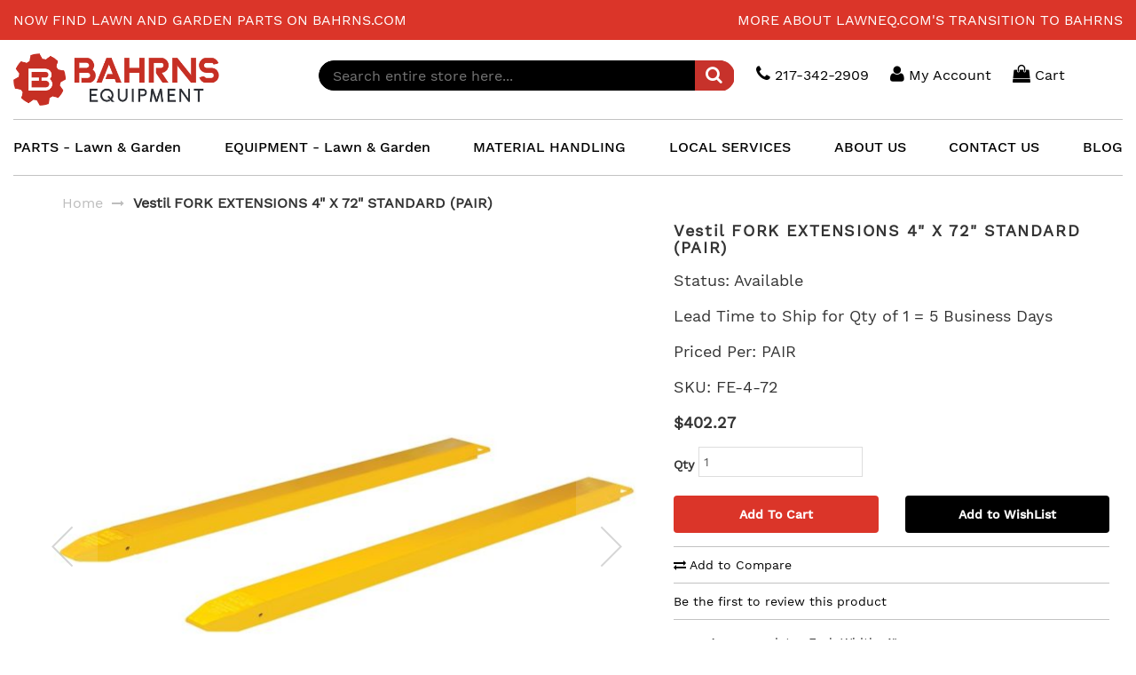

--- FILE ---
content_type: text/html; charset=UTF-8
request_url: https://www.bahrns.com/forklift-fork-extensions-4-4-5-72-2.html
body_size: 20454
content:
<!doctype html>
<html lang="en">
    <head prefix="og: http://ogp.me/ns# fb: http://ogp.me/ns/fb# product: http://ogp.me/ns/product#">
        <script>
    var LOCALE = 'en\u002DUS';
    var BASE_URL = 'https\u003A\u002F\u002Fwww.bahrns.com\u002F';
    var require = {
        'baseUrl': 'https\u003A\u002F\u002Fwww.bahrns.com\u002Fstatic\u002Fversion1757993611\u002Ffrontend\u002FWiseRobot\u002FBase_Lawneq\u002Fen_US'
    };</script>        <meta charset="utf-8"/>
<meta name="title" content="Forklift Fork Extensions | Lift Truck Fork Extension"/>
<meta name="description" content="Vestil FORK EXTENSIONS  4&amp;quot; X 72&amp;quot; STANDARD (PAIR) provides the kind of simple solution you expect from all of the Forklift Attachments products available at Bahrns.com."/>
<meta name="keywords" content="fork lift fork extensions, fork truck fork extensions, fork lift fork covers, fork truck fork covers, fork lift fork extenders, fork extenders, forktruck fork extenders, fork truck fork pin, forktruck fork pin, extensions, covers, extenders, fe-4-72, fe"/>
<meta name="robots" content="INDEX,FOLLOW"/>
<meta name="viewport" content="width=device-width, initial-scale=1"/>
<meta name="format-detection" content="telephone=no"/>
<title>Forklift Fork Extensions | Lift Truck Fork Extension</title>
<link  rel="stylesheet" type="text/css"  media="all" href="https://www.bahrns.com/static/version1757993611/frontend/WiseRobot/Base_Lawneq/en_US/mage/calendar.css" />
<link  rel="stylesheet" type="text/css"  media="all" href="https://www.bahrns.com/static/version1757993611/frontend/WiseRobot/Base_Lawneq/en_US/css/print.css" />
<link  rel="stylesheet" type="text/css"  media="all" href="https://www.bahrns.com/static/version1757993611/frontend/WiseRobot/Base_Lawneq/en_US/css/fonts-icon.css" />
<link  rel="stylesheet" type="text/css"  media="all" href="https://www.bahrns.com/static/version1757993611/frontend/WiseRobot/Base_Lawneq/en_US/css/inline.css" />
<link  rel="stylesheet" type="text/css"  media="all" href="https://www.bahrns.com/static/version1757993611/frontend/WiseRobot/Base_Lawneq/en_US/css/base-theme.css" />
<link  rel="stylesheet" type="text/css"  media="all" href="https://www.bahrns.com/static/version1757993611/frontend/WiseRobot/Base_Lawneq/en_US/jquery/uppy/dist/uppy-custom.css" />
<link  rel="stylesheet" type="text/css"  media="all" href="https://www.bahrns.com/static/version1757993611/frontend/WiseRobot/Base_Lawneq/en_US/mage/gallery/gallery.css" />
<link  rel="stylesheet" type="text/css"  media="all" href="https://www.bahrns.com/static/version1757993611/frontend/WiseRobot/Base_Lawneq/en_US/WiseRobot_Quickview/css/quickview.css" />
<link  rel="stylesheet" type="text/css"  media="all" href="https://www.bahrns.com/static/version1757993611/frontend/WiseRobot/Base_Lawneq/en_US/WiseRobot_SAAS/css/pliable/search_autocomplete.css" />
<!--[if IE 9]>
<link  rel="stylesheet" type="text/css"  media="all" href="https://www.bahrns.com/static/version1757993611/frontend/WiseRobot/Base_Lawneq/en_US/css/ie.css" />
<![endif]-->
<script  type="text/javascript"  src="https://www.bahrns.com/static/version1757993611/_cache/merged/6a8d21883818b524a0dc02ddcacb8584.min.js"></script>
<link  rel="canonical" href="https://www.bahrns.com/forklift-fork-extensions-4-4-5-72-2.html" />
<link  rel="icon" type="image/x-icon" href="https://www.bahrns.com/media/favicon/stores/2/favicon_1.ico" />
<link  rel="shortcut icon" type="image/x-icon" href="https://www.bahrns.com/media/favicon/stores/2/favicon_1.ico" />
<!-- Begin Inspectlet Asynchronous Code -->
<script type="text/javascript">
(function() {
window.__insp = window.__insp || [];
__insp.push(['wid', 838552639]);
var ldinsp = function(){
if(typeof window.__inspld != "undefined") return; window.__inspld = 1; var insp = document.createElement('script'); insp.type = 'text/javascript'; insp.async = true; insp.id = "inspsync"; insp.src = ('https:' == document.location.protocol ? 'https' : 'http') + '://cdn.inspectlet.com/inspectlet.js?wid=838552639&r=' + Math.floor(new Date().getTime()/3600000); var x = document.getElementsByTagName('script')[0]; x.parentNode.insertBefore(insp, x); };
setTimeout(ldinsp, 0);
})();
</script>
<!-- End Inspectlet Asynchronous Code -->
<meta name="p:domain_verify" content="5LqoEXz0c9CAYNRECnxMkOaUWioEMoVz"/>
<meta name="google-site-verification" content="kzLc4YCuNgH30ZX6kPD7if7dDRKKJu49VnBTc1trGno" />        
<meta property="og:type" content="product" />
<meta property="og:title"
      content="Vestil&#x20;FORK&#x20;EXTENSIONS&#x20;&#x20;4&quot;&#x20;X&#x20;72&quot;&#x20;STANDARD&#x20;&#x28;PAIR&#x29;" />
<meta property="og:image"
      content="https://www.bahrns.com/media/catalog/product/cache/2b6704c492fa7aa1219b2574fd98c4f0/f/e/fe__3.jpg" />
<meta property="og:description"
      content="&#x0D;&#x0A;Accommodates&#x20;Fork&#x20;Width&#x3A;&#x20;4&quot;&#x0D;&#x0A;Usable&#x20;Fork&#x20;Width&#x3A;&#x20;4.5&quot;&#x0D;&#x0A;Usable&#x20;Length&#x3A;&#x20;72&quot;&#x0D;&#x0A;Usable&#x20;Height&#x3A;&#x20;2&quot;&#x0D;&#x0A;Color&#x3A;&#x20;Yellow&#x0D;&#x0A;Net&#x20;Weight&#x3A;&#x20;&#x28;pairs&#x29;&#x20;114&#x20;lbs.&#x0D;&#x0A;" />
<meta property="og:url" content="https://www.bahrns.com/forklift-fork-extensions-4-4-5-72-2.html" />
    <meta property="product:price:amount" content="402.27"/>
    <meta property="product:price:currency"
      content="USD"/>
    </head>
    <body data-container="body"
          data-mage-init='{"loaderAjax": {}, "loader": { "icon": "https://www.bahrns.com/static/version1757993611/frontend/WiseRobot/Base_Lawneq/en_US/images/loader-2.gif"}}'
        id="html-body" class="catalog-product-view product-forklift-fork-extensions-4-4-5-72-2 categorypath-material-handling-forklift-attachments category-forklift-attachments page-layout-1column">
        <div id="email"></div>
<script type="text/x-magento-init">
    {
    "*":
    {
            "Bss_FacebookPixel/js/code": {
                "id" : 1627981154114434,
                "action" : "catalog_product_view",
                "productData" : {"content_name":"Vestil FORK EXTENSIONS  4\" X 72\" STANDARD (PAIR)","content_ids":"FE-4-72","content_type":"product","value":"402.27","currency":"USD"},
                "categoryData" : 404,
                "registration" : 404,
                "addToWishList" : 404,
                "initiateCheckout" : 404,
                "search" : 404,
                "orderData" : 404,
                "pageView" : "pass"
            }
        }
    }
</script>
<!-- Facebook Pixel Code -->
<noscript><img height="1" width="1" style="display:none" alt="Facebook Pixel"
               src="https://www.facebook.com/tr?id=1627981154114434&ev=PageView&noscript=1"
    /></noscript>
<!-- End Facebook Pixel Code -->

<div data-role="bss-fbpixel-subscribe" style="display:none;">
</div>
<span class="bss-subscribe-email" style="display:none;"></span>
<span class="bss-subscribe-id" style="display:none;"></span>
<script type="text/x-magento-init">
    {
        "[data-role='bss-fbpixel-subscribe']":
            {
                "Magento_Ui/js/core/app": {"components":{"bssFbpixelsSubscribe":{"component":"Bss_FacebookPixel\/js\/subscribe"}}}            }
    }
</script>
<div data-role="bss-fbpixel-atc" style="display:none;">

</div>
<script type="text/x-magento-init">
    {
        "[data-role='bss-fbpixel-atc']":
            {
                "Magento_Ui/js/core/app": {"components":{"bssFbpixelsAtc":{"component":"Bss_FacebookPixel\/js\/atc"}}}            }
    }
</script>

<div class="cookie-status-message" id="cookie-status">
    The store will not work correctly when cookies are disabled.</div>
<script type="text&#x2F;javascript">document.querySelector("#cookie-status").style.display = "none";</script>
<script type="text/x-magento-init">
    {
        "*": {
            "cookieStatus": {}
        }
    }
</script>

<script type="text/x-magento-init">
    {
        "*": {
            "mage/cookies": {
                "expires": null,
                "path": "\u002F",
                "domain": ".www.bahrns.com",
                "secure": true,
                "lifetime": "2592000"
            }
        }
    }
</script>
    <noscript>
        <div class="message global noscript">
            <div class="content">
                <p>
                    <strong>JavaScript seems to be disabled in your browser.</strong>
                    <span>
                        For the best experience on our site, be sure to turn on Javascript in your browser.                    </span>
                </p>
            </div>
        </div>
    </noscript>

<script>
    window.cookiesConfig = window.cookiesConfig || {};
    window.cookiesConfig.secure = true;
</script><script>    require.config({
        map: {
            '*': {
                wysiwygAdapter: 'mage/adminhtml/wysiwyg/tiny_mce/tinymceAdapter'
            }
        }
    });</script><script>    require.config({
        paths: {
            googleMaps: 'https\u003A\u002F\u002Fmaps.googleapis.com\u002Fmaps\u002Fapi\u002Fjs\u003Fv\u003D3.53\u0026key\u003D'
        },
        config: {
            'Magento_PageBuilder/js/utils/map': {
                style: '',
            },
            'Magento_PageBuilder/js/content-type/map/preview': {
                apiKey: '',
                apiKeyErrorMessage: 'You\u0020must\u0020provide\u0020a\u0020valid\u0020\u003Ca\u0020href\u003D\u0027https\u003A\u002F\u002Fwww.bahrns.com\u002Fadminhtml\u002Fsystem_config\u002Fedit\u002Fsection\u002Fcms\u002F\u0023cms_pagebuilder\u0027\u0020target\u003D\u0027_blank\u0027\u003EGoogle\u0020Maps\u0020API\u0020key\u003C\u002Fa\u003E\u0020to\u0020use\u0020a\u0020map.'
            },
            'Magento_PageBuilder/js/form/element/map': {
                apiKey: '',
                apiKeyErrorMessage: 'You\u0020must\u0020provide\u0020a\u0020valid\u0020\u003Ca\u0020href\u003D\u0027https\u003A\u002F\u002Fwww.bahrns.com\u002Fadminhtml\u002Fsystem_config\u002Fedit\u002Fsection\u002Fcms\u002F\u0023cms_pagebuilder\u0027\u0020target\u003D\u0027_blank\u0027\u003EGoogle\u0020Maps\u0020API\u0020key\u003C\u002Fa\u003E\u0020to\u0020use\u0020a\u0020map.'
            },
        }
    });</script><script>
    require.config({
        shim: {
            'Magento_PageBuilder/js/utils/map': {
                deps: ['googleMaps']
            }
        }
    });</script>            <!-- GOOGLE TAG MANAGER -->
            <script type="text/x-magento-init">
            {
                "*": {
                    "Magento_GoogleTagManager/js/google-tag-manager": {
                        "isCookieRestrictionModeEnabled": 0,
                        "currentWebsite": 2,
                        "cookieName": "user_allowed_save_cookie",
                        "gtmAccountId": "GTM\u002DWRDM7L",
                        "storeCurrencyCode": "USD",
                        "ordersData": []                    }
                }
            }
            </script>
            <!-- END GOOGLE TAG MANAGER -->
                <!-- GOOGLE TAG MANAGER -->
    <noscript>
        <iframe src="https://www.googletagmanager.com/ns.html?id=GTM-WRDM7L"
                height="0" width="0" style="display:none;visibility:hidden"></iframe>
    </noscript>
    <!-- END GOOGLE TAG MANAGER -->

<script type="text/x-magento-init">
    {
        "*": {
            "Magento_GoogleTagManager/js/google-tag-manager-cart": {
                "blockNames": ["category.products.list","product.info.upsell","catalog.product.related","checkout.cart.crosssell","search_result_list"],
                "cookieAddToCart": "add_to_cart",
                "cookieRemoveFromCart":
                    "remove_from_cart",
                "advancedAddToCart": "add_to_cart_advanced"
            }
        }
    }
</script>
<div class="page-wrapper"><header id="main-header"><!-- <div class="text-center orange"></div> -->
<div class="page-top-notification-container orange">
    <div class="col-md-6 col-sm-6 text_top_left">
<div id="js-ticker-roll" class="simple-ticker">
<ul>
<li><a href="#">LawnEQ has moved to Bahrns.com</a></li>
<li><a href="#">Now find lawn and garden parts on Bahrns.com</a></li>
</ul>
</div>
</div>
<div class="col-md-6 col-sm-6 text_top_right text-right"><a title="More about LawnEQ.com's transition to Bahrns" href="/more">More about LawnEQ.com's transition to Bahrns</a></div></div>
<script type="text/javascript">
    require([
            'jquery'
        ], function($) {
        	$.simpleTicker = function(element, options) {
		        var defaults = {
		            speed : 500,
		            delay : 4000,
		            easing : 'swing',
		            effectType : 'fade'
		        }
		        var param = {
		            'ul' : '',
		            'li' : '',
		            'initList' : '',
		            'ulWidth' : '',
		            'liHeight' : '',
		            'tickerHook' : 'tickerHook',
		            'effect' : {}
		        }

		        var plugin = this;
		        plugin.settings = {}
		        var $element = $(element),
		            element = element;

		        plugin.init = function() {
		            plugin.settings = $.extend({}, defaults, options);
		            param.ul = element.children('ul');
		            param.li = element.find('li');
		            param.initList = element.find('li:first');
		            param.ulWidth = param.ul.width();
		            param.liHeight = param.li.height();

		            element.css({height:(param.liHeight)});
		            param.li.css({top:'0', left:'0', position:'absolute'});


		            switch (plugin.settings.effectType) {
		                case 'fade':
		                    plugin.effect.fade();
		                    break;
		                case 'roll':
		                    plugin.effect.roll();
		                    break;
		                case 'slide':
		                    plugin.effect.slide();
		                    break;
		            }
		            plugin.effect.exec();
		        }

		        plugin.effect = {};
		        plugin.effect.exec = function() {
		            param.initList.css(param.effect.init.css)
		                .animate(param.effect.init.animate,plugin.settings.speed,plugin.settings.easing)
		                .addClass(param.tickerHook);
		            setInterval(function(){
		                element.find('.' + param.tickerHook)
		                    .animate(param.effect.start.animate,plugin.settings.speed,plugin.settings.easing)
		                    .next()
		                    .css(param.effect.next.css)
		                    .animate(param.effect.next.animate,plugin.settings.speed,plugin.settings.easing)
		                    .addClass(param.tickerHook)
		                    .end()
		                    .appendTo(param.ul)
		                    .css(param.effect.end.css)
		                    .removeClass(param.tickerHook);
		            }, plugin.settings.delay);
		        }

		        plugin.effect.fade = function() {
		            param.effect = {
		                'init' : {
		                    'css' : {display:'block',opacity:'0'},
		                    'animate' : {opacity:'1',zIndex:'98'}
		                },
		                    'start' : {
		                    'animate' : {opacity:'0'}
		                },
		                'next' : {
		                    'css' : {display:'block',opacity:'0',zIndex:'99'},
		                    'animate' : {opacity:'1'}
		                },
		                'end' : {
		                    'css' : {display:'none',zIndex:'98'}
		                }
		            }
		        }

		        plugin.effect.roll = function() {
		            param.effect = {
		                'init' : {
		                    'css' : {top:'3em',display:'block',opacity:'0'},
		                    'animate' : {top:'0',opacity:'1',zIndex:'98'}
		                },
		                'start' : {
		                    'animate' : {top:'-3em',opacity:'0'}
		                },
		                'next' : {
		                    'css' : {top:'3em',display:'block',opacity:'0',zIndex:'99'},
		                    'animate' : {top:'0',opacity:'1'}
		                },
		                'end' : {
		                    'css' : {zIndex:'98'}
		                }
		            }
		        }

		        plugin.effect.slide = function() {
		            param.effect = {
		                'init' : {
		                    'css' : {left:(200),display:'block',opacity:'0'},
		                    'animate' : {left:'0',opacity:'1',zIndex:'98'}
		                },
		                'start' : {
		                    'animate' : {left:(-(200)),opacity:'0'}
		                },
		                'next' : {
		                    'css' : {left:(param.ulWidth),display:'block',opacity:'0',zIndex:'99'},
		                    'animate' : {left:'0',opacity:'1'}
		                },
		                'end' : {
		                    'css' : {zIndex:'98'}
		                }
		            }
		        }

		        plugin.init();
		    }

		    $.fn.simpleTicker = function(options) {
		        return this.each(function() {
		            if (undefined == $(this).data('simpleTicker')) {
		                var plugin = new $.simpleTiecker(this, options);
		                $(this).data('simpleTicker', plugin);
		            }
		        });
		    }


		    $(function(){
		        $.simpleTicker($('#js-ticker-fade'), {'effectType':'fade'});
		        $.simpleTicker($('#js-ticker-roll'), {'effectType':'roll'});
		        $.simpleTicker($('#js-ticker-slide'), {'effectType':'slide'});
		    });
        }
    );
</script><div class="container-fluid"><div class="top-header"><div class="row header"><div class="header-left-panel hidden">
</div><div class="logo_header col-sm-3"><div class="logo">
<a href="https://www.bahrns.com/" title="Bahrn & Garden Equipment Parts Specialists">
	<img src="https://www.bahrns.com/media/logo/stores/2/bahrns_logo.png" alt="Bahrn & Garden Equipment Parts Specialists">
</a>
</div>

<script>
    require(['jquery', 'domReady!'], function($) {
		var serviceW = $('.block-services .container .services').width();
		 $('.block-services .container .services').height(serviceW);
	});
</script></div><div class="content_r_panel col-sm-9"><ul class="header-right-panel">
<script type="text/x-magento-init">
{
    "*": {
        "Magento_Ui/js/core/app": {
            "components": {
                "search_autocomplete_form": {
                    "component": "WiseRobot_SAAS/js/pliable/search_autocomplete",
                    "config": {
                        "searchFormSelector": "#search_mini_form",
                        "searchButtonSelector": "button.search",
                        "inputSelector": "#search, #mobile_search, .minisearch input[type=\"text\"]",
                        "tokenPliable": "5aea8cf8ee289234385f9355",
                        "storeId": "2",
                        "dateNow": "1/18/26",
                        "voiceSearch": "#voice-search-trigger",
                        "urlSearchResult": "https://www.bahrns.com/saas/pliable/searchresult/",
                        "customerGroup": {"checkLogin":false,"cust_group":"1"}                    }
                }
            }
        }
    }
}
</script>

<!--Form Search Autocomplete Default Magento2-->
<li class="header-search">
    <!-- <div class="block block-title"><strong>Search</strong></div> -->
    <div class="block block-content">
        <form class="form minisearch" id="search_mini_form" action="https://www.bahrns.com/saas/pliable/searchresult/" method="get">
                <!-- 
				<label class="label" for="search" data-role="minisearch-label">
                    <span>Search</span>
                </label>
				-->
                <div class="input-group">
                    <!-- <button style="display:none;" class="action primary" id="voice-search-trigger">
                        /* @escapeNotVerified */
                    </button> -->
                    <input id="search"
                           type="text"
                           name="search"
                           value=""
                           placeholder="Search entire store here..."
                           class="input-text form-mini"
                           maxlength="128"
                           role="combobox"
                           aria-haspopup="false"
                           aria-autocomplete="both"
                           autocomplete="off"/>
					<button type="submit"
                    title="Search"
                    class="btn btn-orange noradius-left min-search action search">
                  <i class="fa fa-search"></i>
                </button>
                </div>
				<div data-bind="scope: 'search_autocomplete_form'">
                            <!-- ko template: getTemplate() --><!-- /ko -->
                </div>
        </form>
    </div>
</li>

<script>
    function getParameterByName(name, url) {
            if (!url) url = window.location.href;
            name = name.replace(/[\[\]]/g, "\\$&");
            var regex = new RegExp("[?&]" + name + "(=([^&#]*)|&|#|$)"),
                results = regex.exec(url);
            if (!results) return null;
            if (!results[2]) return '';
            return decodeURIComponent(results[2].replace(/\+/g, " "));
        }
    document.getElementById("search").value = getParameterByName("search");
</script><li class="chat hidden-xs hidden">
	<i class="fa fa-comments-o" aria-hidden="true"></i>
	Chat
</li>
<li class="chat">
<a href="tel:217-342-2909">
	<i class="fa fa-phone" aria-hidden="true"></i>
	217-342-2909	</a>
</li>
<li class="customer_icon dropdown">
    <a href="javascript:;" data-toggle="dropdown">
    	<i class="fa fa-user" aria-hidden="true"></i>
        <span class="text">My Account</span>
    </a>
    <ul class="dropdown-menu customer_block" aria-labelledby="dLabel">
        <li>
            <a href="https://www.bahrns.com/customer/account/create/">Create Account</a>
        </li>
        <li data-block="loginHeader">
            <a href="javascript:;" data-trigger="loginHeader">Login</a>
        </li>
    </ul>
</li>

<div id="popup-mpdal" style="display:none;">
    <div class="block block-customer-login col-xs-12 col-sm-6 col-md-6">
    <div class="block-title">
        <strong id="block-customer-login-heading" role="heading" aria-level="2">Registered Customers</strong>
    </div>
    <div class="block-content" aria-labelledby="block-customer-login-heading">
        <form class="form form-login"
              action="https://www.bahrns.com/customer/account/loginPost/"
              method="post"
              id="login-form"
              data-mage-init='{"validation":{}}'>
            <input name="form_key" type="hidden" value="HSZjbPXe4fMtz7n8" />            <fieldset class="fieldset login" data-hasrequired="* Required Fields">
                <div class="field note">If you have an account, sign in with your email address.</div>
                <div class="field email required">
                    <label class="label" for="email"><span>Email</span></label>
                    <div class="control">
                        <input name="login[username]" value=""
                             autocomplete="off"                               id="email" type="email" class="input-text"
                               title="Email"
                               data-mage-init='{"mage/trim-input":{}}'
                               data-validate="{required:true, 'validate-email':true}">
                    </div>
                </div>
                <div class="field password required">
                    <label for="pass" class="label"><span>Password</span></label>
                    <div class="control">
                        <input name="login[password]" type="password"
                             autocomplete="off"                               class="input-text" id="password"
                               title="Password"
                               data-validate="{required:true}">
                    </div>
                </div>
                                <div class="actions-toolbar">
                    <div class="primary"><button type="submit" class="action login primary" name="send" id="send2"><span>Sign In</span></button></div>
                    <div class="secondary"><a class="action remind" href="https://www.bahrns.com/customer/account/forgotpassword/"><span>Forgot Your Password?</span></a></div>
                </div>
            </fieldset>
        </form>
    </div>
</div>
</div>

<script>
    require(
        [
            'jquery',
            'Magento_Ui/js/modal/modal'
        ],
        function(
            $,
            modal
        ) {
            var options = {
                type: 'popup',
                title: "Login",
                modalClass: 'authentication-dropdown',
                trigger: '[data-trigger=loginHeader]',
                wrapperClass: 'authentication-wrapper',
                parentModalClass: '_has-modal',
                responsive: true,
                responsiveClass: 'custom-slide',
                overlayClass: 'modals-overlay modal-custom-overlay',
                buttons: []
            };
            $('#popup-mpdal').modal(options);
        }
    );
</script>
<li data-block="minicart" id="dLabel" class="minicart-wrapper">
    <a id="show-mini-cart" class="action showcart"
       data-bind="scope: 'minicart_content'">
        <i class="fa fa-shopping-bag" aria-hidden="true"></i>
        <span class="text">Cart</span>
        <span class="counter qty empty"
              data-bind="css: { empty: !!getCartParam('summary_count') == false }, blockLoader: isLoading">
            <span class="counter-label">
            <!-- ko if: getCartParam('summary_count') -->
                <label class="badge"><!-- ko text: getCartParam('summary_count') --><!-- /ko --></label>                
            <!-- /ko -->
            <!-- ko ifnot: getCartParam('summary_count') -->
            <!-- <label class="badge">0</label> -->
            <!-- /ko -->
            </span>
        </span>
    </a>
    <div class="block-cart" data-role="dropdownDialog">
                    <div class="shopping-cart">
                <div id="minicart-content-wrapper" data-bind="scope: 'minicart_content'">
                    <!-- ko template: getTemplate() --><!-- /ko -->
                </div>
                            </div>
                
<div class="card">
    <p><strong><span style="color: #ff0000;">Most Lawn &amp; Garden Parts are 1 to 7 Business Days Lead Time to Ship.</span></strong><br><strong><span style="color: #000000;">Parts listed as Available are either IN STOCK or can be order from the Manufacturer and received in-house.</span></strong></p>    <ul class="list-inline text-xs-center m-b-0">
        <li>
            <a href="/terms-and-conditions.html" title="Visa">
                <img src="https://www.bahrns.com/static/version1757993611/frontend/WiseRobot/Base_Lawneq/en_US/images/visa-dark.svg" width="40" height="24" alt="">
            </a>
        </li>
        <li>
            <a href="/terms-and-conditions.html" title="Mastercard">
                <img src="https://www.bahrns.com/static/version1757993611/frontend/WiseRobot/Base_Lawneq/en_US/images/mastercard-dark.svg" width="40" height="24" alt="">
            </a>
        </li>
        <li>
            <a href="/terms-and-conditions.html" title="American Express">
                <img src="https://www.bahrns.com/static/version1757993611/frontend/WiseRobot/Base_Lawneq/en_US/images/americanexpress-dark.svg" width="40" height="24" alt="">
            </a>
        </li>
        <li>
            <a href="/terms-and-conditions.html" title="Paypal Express Checkout">
                <img src="https://www.bahrns.com/static/version1757993611/frontend/WiseRobot/Base_Lawneq/en_US/images/paypal-dark.svg" width="40" height="24" alt="">
            </a>
        </li>
    </ul>
</div>
    </div>
    
    <script>
        window.checkout = {"shoppingCartUrl":"https:\/\/www.bahrns.com\/checkout\/cart\/","checkoutUrl":"https:\/\/www.bahrns.com\/onepage\/","updateItemQtyUrl":"https:\/\/www.bahrns.com\/checkout\/sidebar\/updateItemQty\/","removeItemUrl":"https:\/\/www.bahrns.com\/checkout\/sidebar\/removeItem\/","imageTemplate":"Magento_Catalog\/product\/image_with_borders","baseUrl":"https:\/\/www.bahrns.com\/","minicartMaxItemsVisible":5,"websiteId":"2","maxItemsToDisplay":10,"storeId":"2","storeGroupId":"2","customerLoginUrl":"https:\/\/www.bahrns.com\/customer\/account\/login\/referer\/aHR0cHM6Ly93d3cuYmFocm5zLmNvbS9mb3JrbGlmdC1mb3JrLWV4dGVuc2lvbnMtNC00LTUtNzItMi5odG1s\/","isRedirectRequired":false,"autocomplete":"off","captcha":{"user_login":{"isCaseSensitive":true,"imageHeight":50,"imageSrc":"","refreshUrl":"https:\/\/www.bahrns.com\/captcha\/refresh\/","isRequired":false,"timestamp":1768724499}}};
    </script>
    <script type="text/x-magento-init">
    {
        "[data-block='minicart']": {
            "Magento_Ui/js/core/app": {"components":{"minicart_content":{"children":{"subtotal.container":{"children":{"subtotal":{"children":{"subtotal.totals":{"config":{"display_cart_subtotal_incl_tax":0,"display_cart_subtotal_excl_tax":1,"template":"Magento_Tax\/checkout\/minicart\/subtotal\/totals"},"children":{"subtotal.totals.msrp":{"component":"Magento_Msrp\/js\/view\/checkout\/minicart\/subtotal\/totals","config":{"displayArea":"minicart-subtotal-hidden","template":"Magento_Msrp\/checkout\/minicart\/subtotal\/totals"}}},"component":"Magento_Tax\/js\/view\/checkout\/minicart\/subtotal\/totals"}},"component":"uiComponent","config":{"template":"Magento_Checkout\/minicart\/subtotal"}}},"component":"uiComponent","config":{"displayArea":"subtotalContainer"}},"item.renderer":{"component":"Magento_Checkout\/js\/view\/cart-item-renderer","config":{"displayArea":"defaultRenderer","template":"Magento_Checkout\/minicart\/item\/default"},"children":{"item.image":{"component":"Magento_Catalog\/js\/view\/image","config":{"template":"Magento_Catalog\/product\/image","displayArea":"itemImage"}},"checkout.cart.item.price.sidebar":{"component":"uiComponent","config":{"template":"Magento_Checkout\/minicart\/item\/price","displayArea":"priceSidebar"}}}},"extra_info":{"component":"uiComponent","config":{"displayArea":"extraInfo"}},"promotion":{"component":"uiComponent","config":{"displayArea":"promotion"}}},"config":{"itemRenderer":{"default":"defaultRenderer","simple":"defaultRenderer","virtual":"defaultRenderer"},"template":"Magento_Checkout\/minicart\/content"},"component":"Magento_Checkout\/js\/view\/minicart"}},"types":[]}        },
        "*": {
            "Magento_Ui/js/block-loader": "https://www.bahrns.com/static/version1757993611/frontend/WiseRobot/Base_Lawneq/en_US/images/loader-1.gif"
        }
    }
    </script>
</li>
<li class="visible-sm-block visible-xs-block">
	<div class="i-menu">
		<i class="fa fa-bars" aria-hidden="true"></i>
	</div>
</li>

</ul></div></div><div class="navbar-container"><nav class="top-navbar" data-action="navigation">
<ul class="top-mega-menu nav-flex top-menu hidden-xs hidden-sm">
<li class="nav-item dropdown"><a class="dropdown-toggle" href="/lawn-and-garden-parts">PARTS - Lawn &amp; Garden</a>
<ul class="dropdown-menu mega-menu">
<li class="col-left"><a>Brands</a>
<ul><li>
	<a style="font-weight: bold !important;" href="https://www.bahrns.com/brand/briggs-and-stratton-parts.html" title="Briggs & Stratton Parts">
		Briggs & Stratton Parts	</a>
</li>
<li>
	<a style="font-weight: bold !important;" href="https://www.bahrns.com/brand/kubota-parts.html" title="Kubota">
		Kubota	</a>
</li>
<li>
	<a style="font-weight: bold !important;" href="https://www.bahrns.com/brand/land-pride-parts.html" title="Land Pride Parts">
		Land Pride Parts	</a>
</li>

<li>
	<a style="font-weight: bold !important;" href="https://www.bahrns.com/brand/oregon.html" title="Oregon">
		Oregon	</a>
</li>
<li>
	<a style="font-weight: bold !important;" href="https://www.bahrns.com/brand/toro-parts.html" title="Toro Parts">
		Toro Parts	</a>
</li>
<li>
	<a style="font-weight: bold !important;" href="https://www.bahrns.com/brand/walbro-parts.html" title="Walbro Parts">
		Walbro Parts	</a>
</li>
<li>
	<a style="font-weight: bold !important;" href="https://www.bahrns.com/brand/zama.html" title="ZAMA">
		ZAMA	</a>
</li>
</ul>
</li>
<li class="col-right"><a>Categories</a>
<ul><li><a href="https://www.bahrns.com/attachment-parts.html">Attachment Parts</a></li><li><a href="https://www.bahrns.com/bar-bundles.html">Bar Bundles</a></li><li><a href="https://www.bahrns.com/bearing-and-bushings.html">Bearing and Bushings</a></li><li><a href="https://www.bahrns.com/belts.html">Belts</a></li><li><a href="https://www.bahrns.com/blades.html">Blades</a></li><li><a href="https://www.bahrns.com/catalog/category/view/s/bolts/id/824/">Bolts</a></li><li><a href="https://www.bahrns.com/chainsaw.html">Chainsaw</a></li><li><a href="https://www.bahrns.com/electric-parts.html">Electrical Parts</a></li><li><a href="https://www.bahrns.com/engine-parts.html">Engine Parts</a></li><li><a href="https://www.bahrns.com/equipment.html">Equipment</a></li><li><a href="https://www.bahrns.com/featured-products.html">Featured Products</a></li><li><a href="https://www.bahrns.com/filters.html">Filters</a></li><li><a href="https://www.bahrns.com/gift-ideas.html">Gift Ideas</a></li><li><a href="https://www.bahrns.com/golf-turf-parts.html">Golf & Turf Parts</a></li><li><a href="https://www.bahrns.com/haytool.html">Haytool</a></li><li><a href="https://www.bahrns.com/hydraulic-cylinder.html">Hydraulic Cylinder</a></li><li><a href="https://www.bahrns.com/lawn-mower-parts.html">Lawn Mower Parts</a></li><li><a href="https://www.bahrns.com/maintenance-kits.html">Maintenance Kits</a></li><li><a href="https://www.bahrns.com/misc-accessories-and-parts.html">Miscellaneous</a></li><li><a href="https://www.bahrns.com/part-category.html">Part Category</a></li><li><a href="https://www.bahrns.com/parts-and-accessories.html">Parts And Accessories</a></li><li><a href="https://www.bahrns.com/pumps-generators.html">Pumps / Generators</a></li><li><a href="https://www.bahrns.com/rakes.html">Rakes</a></li><li><a href="https://www.bahrns.com/rollers.html">Rollers</a></li><li><a href="https://www.bahrns.com/seats-part.html">Seats</a></li><li><a href="https://www.bahrns.com/seeders.html">Seeders</a></li><li><a href="https://www.bahrns.com/shanks.html">Shanks</a></li><li><a href="https://www.bahrns.com/skid-shoes.html">Skid Shoes</a></li><li><a href="https://www.bahrns.com/snowthrower.html">Snowthrower</a></li><li><a href="https://www.bahrns.com/spouts.html">Spouts</a></li><li><a href="https://www.bahrns.com/starters-108.html">Starters and Parts</a></li><li><a href="https://www.bahrns.com/sweeps.html">Sweeps</a></li><li><a href="https://www.bahrns.com/tiller.html">Tiller</a></li><li><a href="https://www.bahrns.com/tires-and-wheels.html">Tires and Wheels</a></li><li><a href="https://www.bahrns.com/toys.html">Toys</a></li><li><a href="https://www.bahrns.com/trimmer.html">Trimmer</a></li></ul>
<a href="/lawn-garden-categories">See Full List of Lawn &amp; Garden Parts Categories</a></li>
</ul>
</li>
<li class="nav-item dropdown"><a class="dropdown-toggle" href=" /lawn-and-garden-equipment">EQUIPMENT - Lawn &amp; Garden</a>
<ul class="dropdown-menu">
<li><a href="https://local.bahrns.com/new-models" target="_blank" rel="noopener">New</a></li>
<li><a href="https://local.bahrns.com/search/inventory/usage/used" target="_blank" rel="noopener">Used</a></li>
</ul>
</li>
<li class="nav-item dropdown"><a class="dropdown-toggle" href="/material-handling">MATERIAL HANDLING</a>
<ul class="dropdown-menu mega-menu">
<li class="col-left"><a>Brands</a>
<ul><li>
	<a style="font-weight: bold !important;" href="https://www.bahrns.com/brand/little-giant-manufactured-by-brennan-equipment.html" title="Little Giant - Manufactured by Brennan Equipment">
		Little Giant - Manufactured by Brennan Equipment	</a>
</li>
<li>
	<a style="font-weight: bold !important;" href="https://www.bahrns.com/brand/vestil-mfg-co.html" title="Vestil Mfg. Co.">
		Vestil Mfg. Co.	</a>
</li>
<li>
	<a style="font-weight: bold !important;" href="https://www.bahrns.com/brand/wesco-industrial-products-inc.html" title="Wesco Industrial Products, Inc.">
		Wesco Industrial Products, Inc.	</a>
</li>
</ul>
</li>
<li class="col-right"><a>Categories</a>
<ul><li><a href="https://www.bahrns.com/cabinets-lockers.html">Cabinets & Lockers</a></li><li><a href="https://www.bahrns.com/carts-trucks.html">Carts & Trucks</a></li><li><a href="https://www.bahrns.com/dock-equipment.html">Dock Equipment</a></li><li><a href="https://www.bahrns.com/drum-equipment.html">Drum Equipment</a></li><li><a href="https://www.bahrns.com/floor-safety-tape-signs.html">Floor Safety Tape & Signs</a></li><li><a href="https://www.bahrns.com/forklift-equipment.html">Forklift Equipment</a></li><li><a href="https://www.bahrns.com/hoppers.html">Hoppers</a></li><li><a href="https://www.bahrns.com/lifts.html">Lifts</a></li><li><a href="https://www.bahrns.com/material-handling.html">Material Handling</a></li><li><a href="https://www.bahrns.com/packaging-shipping-supplies.html">Packaging & Shipping Supplies</a></li><li><a href="https://www.bahrns.com/racks-shelving.html">Racks & Shelving</a></li><li><a href="https://www.bahrns.com/safety-equipment.html">Safety Equipment</a></li><li><a href="https://www.bahrns.com/storage-containers-bins.html">Storage Containers & Bins</a></li><li><a href="https://www.bahrns.com/tables-workbenches.html">Tables & Workbenches</a></li><li><a href="https://www.bahrns.com/warehouse-equipment.html">Warehouse Equipment</a></li></ul>
</li>
</ul>
</li>
<li class="nav-item dropdown"><a class="dropdown-toggle" href="#" data-toggle="dropdown">LOCAL SERVICES</a>
<ul class="dropdown-menu">
<li><a href="https://local.bahrns.com/rentals" target="_blank" rel="noopener">Rentals</a></li>
<li><a href="https://local.bahrns.com/services" target="_blank" rel="noopener">Service / Repair</a></li>
<li><a href="https://local.bahrns.com/parts-department" target="_blank" rel="noopener">Parts Department</a></li>
</ul>
</li>
<li class="nav-item"><a href="/about-us/">ABOUT US</a></li>
<li class="nav-item"><a href="/contact/">CONTACT US</a></li>
<li class="nav-item"><a href="/blog">BLOG</a></li>
</ul></nav>
<script type="text/javascript">
    require(['jquery'],function($) {
    	$( window ).on("load", function() {
	    	if ($(window).width() < 993) {
	    		$("li.shopbybrand").on("mouseover", function () {
	    			$(this).find("ul.dropdown-menu").hide();
	    		});
	    		$("li.shopbybrand").click(function(e){
	    			let openBrands = $(this).find("a").attr('href');
	    			window.location.href = openBrands;
	    		});
	    	}
		});
    	$( window ).resize(function() {
    		if ($(window).width() < 993) {
	    		$("li.shopbybrand").on("mouseover", function () {
	    			$(this).find("ul.dropdown-menu").hide();
	    		});
	    		$("li.shopbybrand").click(function(e){
	    			let openBrands = $(this).find("a").attr('href');
	    			window.location.href = openBrands;
	    		});
	    	}
    	});
    });
</script></div></div></div></header><section class="page-top"><div class="container"><div class="breadcrumbs" data-mage-init='{
    "breadcrumbs": {
        "categoryUrlSuffix": ".html",
        "useCategoryPathInUrl": 0,
        "product": "Vestil FORK EXTENSIONS  4\&quot; X 72\&quot; STANDARD (PAIR)"
    }
}'>
</div></div></section><section id="maincontent" class="page-main container-fluid"><a id="contentarea" tabindex="-1"></a>
<div class="container-fluid"><div class="message-container"><div data-placeholder="messages"></div>
<div data-bind="scope: 'messages'">
    <!-- ko if: cookieMessagesObservable() && cookieMessagesObservable().length > 0 -->
    <div data-bind="foreach: { data: cookieMessagesObservable(), as: 'message' }" class="messages">
        <div role="alert" data-bind="attr: {
            class: 'alert-' + message.type + ' ' + message.type + ' alert',
            'data-ui-id': 'message-' + message.type
        }">
            <span data-bind="html: $parent.prepareMessageForHtml(message.text)"></span>
        </div>
    </div>
    <!-- /ko -->
    <!-- ko if: messages() && messages().messages && messages().messages.length > 0 -->
    <div data-bind="foreach: { data: messages().messages, as: 'message' }" class="messages">
        <div data-bind="attr: {
            class: 'alert-' + message.type + ' ' + message.type + ' alert',
            'data-ui-id': 'message-' + message.type
        }">
            <span data-bind="html: $parent.prepareMessageForHtml(message.text)"></span>
        </div>
    </div>
    <!-- /ko -->
</div>

<script type="text/x-magento-init">
    {
        "*": {
            "Magento_Ui/js/core/app": {
                "components": {
                        "messages": {
                            "component": "Magento_Theme/js/view/messages"
                        }
                    }
                }
            }
    }
</script>
</div><div id="authenticationPopup" data-bind="scope:'authenticationPopup', style: {display: 'none'}">
        <script>window.authenticationPopup = {"autocomplete":"off","customerRegisterUrl":"https:\/\/www.bahrns.com\/customer\/account\/create\/","customerForgotPasswordUrl":"https:\/\/www.bahrns.com\/customer\/account\/forgotpassword\/","baseUrl":"https:\/\/www.bahrns.com\/","customerLoginUrl":"https:\/\/www.bahrns.com\/customer\/ajax\/login\/"}</script>    <!-- ko template: getTemplate() --><!-- /ko -->
        <script type="text/x-magento-init">
        {
            "#authenticationPopup": {
                "Magento_Ui/js/core/app": {"components":{"authenticationPopup":{"component":"Magento_Customer\/js\/view\/authentication-popup","children":{"messages":{"component":"Magento_Ui\/js\/view\/messages","displayArea":"messages"},"captcha":{"component":"Magento_Captcha\/js\/view\/checkout\/loginCaptcha","displayArea":"additional-login-form-fields","formId":"user_login","configSource":"checkout"}}}}}            },
            "*": {
                "Magento_Ui/js/block-loader": "https\u003A\u002F\u002Fwww.bahrns.com\u002Fstatic\u002Fversion1757993611\u002Ffrontend\u002FWiseRobot\u002FBase_Lawneq\u002Fen_US\u002Fimages\u002Floader\u002D1.gif"
                            }
        }
    </script>
</div>
<script type="text/x-magento-init">
    {
        "*": {
            "Magento_Customer/js/section-config": {
                "sections": {"stores\/store\/switch":["*"],"stores\/store\/switchrequest":["*"],"directory\/currency\/switch":["*"],"*":["messages"],"customer\/account\/logout":["*","recently_viewed_product","recently_compared_product","persistent"],"customer\/account\/loginpost":["*"],"customer\/account\/createpost":["*"],"customer\/account\/editpost":["*"],"customer\/ajax\/login":["checkout-data","cart","captcha"],"catalog\/product_compare\/add":["compare-products"],"catalog\/product_compare\/remove":["compare-products"],"catalog\/product_compare\/clear":["compare-products"],"sales\/guest\/reorder":["cart"],"sales\/order\/reorder":["cart"],"checkout\/cart\/add":["cart","directory-data","bss-fbpixel-atc"],"checkout\/cart\/delete":["cart"],"checkout\/cart\/updatepost":["cart"],"checkout\/cart\/updateitemoptions":["cart"],"checkout\/cart\/couponpost":["cart"],"checkout\/cart\/estimatepost":["cart"],"checkout\/cart\/estimateupdatepost":["cart"],"checkout\/onepage\/saveorder":["cart","checkout-data","last-ordered-items"],"checkout\/sidebar\/removeitem":["cart"],"checkout\/sidebar\/updateitemqty":["cart"],"rest\/*\/v1\/carts\/*\/payment-information":["cart","last-ordered-items","instant-purchase","captcha"],"rest\/*\/v1\/guest-carts\/*\/payment-information":["cart","captcha"],"rest\/*\/v1\/guest-carts\/*\/selected-payment-method":["cart","checkout-data"],"rest\/*\/v1\/carts\/*\/selected-payment-method":["cart","checkout-data","instant-purchase"],"customer\/address\/*":["instant-purchase"],"customer\/account\/*":["instant-purchase"],"vault\/cards\/deleteaction":["instant-purchase"],"multishipping\/checkout\/overviewpost":["cart"],"paypal\/express\/placeorder":["cart","checkout-data"],"paypal\/payflowexpress\/placeorder":["cart","checkout-data"],"paypal\/express\/onauthorization":["cart","checkout-data"],"persistent\/index\/unsetcookie":["persistent"],"review\/product\/post":["review"],"paymentservicespaypal\/smartbuttons\/placeorder":["cart","checkout-data"],"paymentservicespaypal\/smartbuttons\/cancel":["cart","checkout-data"],"wishlist\/index\/add":["wishlist"],"wishlist\/index\/remove":["wishlist"],"wishlist\/index\/updateitemoptions":["wishlist"],"wishlist\/index\/update":["wishlist"],"wishlist\/index\/cart":["wishlist","cart"],"wishlist\/index\/fromcart":["wishlist","cart"],"wishlist\/index\/allcart":["wishlist","cart"],"wishlist\/shared\/allcart":["wishlist","cart"],"wishlist\/shared\/cart":["cart"],"newsletter\/subscriber\/new":["bss-fbpixel-subscribe"],"braintree\/paypal\/placeorder":["cart","checkout-data"],"braintree\/googlepay\/placeorder":["cart","checkout-data"]},
                "clientSideSections": ["checkout-data","cart-data"],
                "baseUrls": ["https:\/\/www.bahrns.com\/"],
                "sectionNames": ["messages","customer","compare-products","last-ordered-items","cart","directory-data","instant-purchase","loggedAsCustomer","captcha","persistent","review","payments","wishlist","bss-fbpixel-atc","bss-fbpixel-subscribe","recently_viewed_product","recently_compared_product","product_data_storage","paypal-billing-agreement"]            }
        }
    }
</script>
<script type="text/x-magento-init">
    {
        "*": {
            "Magento_Customer/js/invalidation-processor": {
                "invalidationRules": {
                    "website-rule": {
                        "Magento_Customer/js/invalidation-rules/website-rule": {
                            "scopeConfig": {
                                "websiteId": "2"
                            }
                        }
                    }
                }
            }
        }
    }
</script>
<script type="text/x-magento-init">
    {
        "body": {
            "pageCache": {"url":"https:\/\/www.bahrns.com\/page_cache\/block\/render\/id\/81\/","handles":["default","catalog_product_view","catalog_product_view_type_simple","catalog_product_view_id_81","catalog_product_view_sku_FE-4-72"],"originalRequest":{"route":"catalog","controller":"product","action":"view","uri":"\/forklift-fork-extensions-4-4-5-72-2.html"},"versionCookieName":"private_content_version"}        }
    }
</script>
<script type="text/x-magento-init">
{
    "*": {
        "Magento_Banner/js/model/banner":
            {"sectionLoadUrl":"https:\/\/www.bahrns.com\/banner\/ajax\/load\/","cacheTtl":30000}        }
}
</script>
<script type="text/x-magento-init">
    {
        "body": {
            "requireCookie": {"noCookieUrl":"https:\/\/www.bahrns.com\/cookie\/index\/noCookies\/","triggers":[".action.towishlist"],"isRedirectCmsPage":true}        }
    }
</script>
<script type="text/x-magento-init">
    {
        "*": {
                "Magento_Catalog/js/product/view/provider": {
                    "data": {"items":{"81":{"add_to_cart_button":{"post_data":"{\"action\":\"https:\\\/\\\/www.bahrns.com\\\/checkout\\\/cart\\\/add\\\/uenc\\\/%25uenc%25\\\/product\\\/81\\\/\",\"data\":{\"product\":\"81\",\"uenc\":\"%uenc%\"}}","url":"https:\/\/www.bahrns.com\/checkout\/cart\/add\/uenc\/%25uenc%25\/product\/81\/","required_options":false},"add_to_compare_button":{"post_data":null,"url":"{\"action\":\"https:\\\/\\\/www.bahrns.com\\\/catalog\\\/product_compare\\\/add\\\/\",\"data\":{\"product\":\"81\",\"uenc\":\"aHR0cHM6Ly93d3cuYmFocm5zLmNvbS9mb3JrbGlmdC1mb3JrLWV4dGVuc2lvbnMtNC00LTUtNzItMi5odG1s\"}}","required_options":null},"price_info":{"final_price":402.27,"max_price":402.27,"max_regular_price":402.27,"minimal_regular_price":402.27,"special_price":null,"minimal_price":402.27,"regular_price":402.27,"formatted_prices":{"final_price":"<span class=\"price\">$402.27<\/span>","max_price":"<span class=\"price\">$402.27<\/span>","minimal_price":"<span class=\"price\">$402.27<\/span>","max_regular_price":"<span class=\"price\">$402.27<\/span>","minimal_regular_price":null,"special_price":null,"regular_price":"<span class=\"price\">$402.27<\/span>"},"extension_attributes":{"msrp":{"msrp_price":"<span class=\"price\">$0.00<\/span>","is_applicable":"","is_shown_price_on_gesture":"","msrp_message":"","explanation_message":"Our price is lower than the manufacturer&#039;s &quot;minimum advertised price.&quot; As a result, we cannot show you the price in catalog or the product page. <br><br> You have no obligation to purchase the product once you know the price. You can simply remove the item from your cart."},"tax_adjustments":{"final_price":402.27,"max_price":402.27,"max_regular_price":402.27,"minimal_regular_price":402.27,"special_price":402.27,"minimal_price":402.27,"regular_price":402.27,"formatted_prices":{"final_price":"<span class=\"price\">$402.27<\/span>","max_price":"<span class=\"price\">$402.27<\/span>","minimal_price":"<span class=\"price\">$402.27<\/span>","max_regular_price":"<span class=\"price\">$402.27<\/span>","minimal_regular_price":null,"special_price":"<span class=\"price\">$402.27<\/span>","regular_price":"<span class=\"price\">$402.27<\/span>"}},"weee_attributes":[],"weee_adjustment":"<span class=\"price\">$402.27<\/span>"}},"images":[{"url":"https:\/\/www.bahrns.com\/media\/catalog\/product\/cache\/f787789655a6a6bafe54790a9dee3210\/f\/e\/fe__3.jpg","code":"recently_viewed_products_grid_content_widget","height":300,"width":240,"label":"Forklfit Fork Extensions 4\" x 72\" (#FE-4-72)","resized_width":240,"resized_height":300},{"url":"https:\/\/www.bahrns.com\/media\/catalog\/product\/cache\/2f8d18d4236fcfd2a5a0ad7d0651a424\/f\/e\/fe__3.jpg","code":"recently_viewed_products_list_content_widget","height":270,"width":270,"label":"Forklfit Fork Extensions 4\" x 72\" (#FE-4-72)","resized_width":270,"resized_height":270},{"url":"https:\/\/www.bahrns.com\/media\/catalog\/product\/cache\/2436070480cc9a9b39258623483d6af6\/f\/e\/fe__3.jpg","code":"recently_viewed_products_images_names_widget","height":90,"width":75,"label":"Forklfit Fork Extensions 4\" x 72\" (#FE-4-72)","resized_width":75,"resized_height":90},{"url":"https:\/\/www.bahrns.com\/media\/catalog\/product\/cache\/f787789655a6a6bafe54790a9dee3210\/f\/e\/fe__3.jpg","code":"recently_compared_products_grid_content_widget","height":300,"width":240,"label":"Forklfit Fork Extensions 4\" x 72\" (#FE-4-72)","resized_width":240,"resized_height":300},{"url":"https:\/\/www.bahrns.com\/media\/catalog\/product\/cache\/445b017be0b677e255958311c49215f5\/f\/e\/fe__3.jpg","code":"recently_compared_products_list_content_widget","height":207,"width":270,"label":"Forklfit Fork Extensions 4\" x 72\" (#FE-4-72)","resized_width":270,"resized_height":207},{"url":"https:\/\/www.bahrns.com\/media\/catalog\/product\/cache\/2436070480cc9a9b39258623483d6af6\/f\/e\/fe__3.jpg","code":"recently_compared_products_images_names_widget","height":90,"width":75,"label":"Forklfit Fork Extensions 4\" x 72\" (#FE-4-72)","resized_width":75,"resized_height":90}],"url":"https:\/\/www.bahrns.com\/forklift-fork-extensions-4-4-5-72-2.html","id":81,"name":"Vestil FORK EXTENSIONS  4\" X 72\" STANDARD (PAIR)","type":"simple","is_salable":"1","store_id":2,"currency_code":"USD","extension_attributes":{"review_html":"","wishlist_button":{"post_data":null,"url":"{\"action\":\"https:\\\/\\\/www.bahrns.com\\\/wishlist\\\/index\\\/add\\\/\",\"data\":{\"product\":81,\"uenc\":\"aHR0cHM6Ly93d3cuYmFocm5zLmNvbS9mb3JrbGlmdC1mb3JrLWV4dGVuc2lvbnMtNC00LTUtNzItMi5odG1s\"}}","required_options":null}},"is_available":true}},"store":"2","currency":"USD","productCurrentScope":"website"}            }
        }
    }
</script>
    <script data-role="msrp-popup-template" type="text/x-magento-template">
    <div id="map-popup-click-for-price" class="map-popup">
        <div class="popup-header">
            <strong class="title" id="map-popup-heading-price"></strong>
        </div>
        <div class="popup-content">
            <div class="map-info-price" id="map-popup-content">
                <div class="price-box">
                    <div class="map-msrp" id="map-popup-msrp-box">
                        <span class="label">Price</span>
                        <span class="old-price map-old-price" id="map-popup-msrp">
                            <span class="price"></span>
                        </span>
                    </div>
                    <div class="map-price" id="map-popup-price-box">
                        <span class="label">Actual Price</span>
                        <span id="map-popup-price" class="actual-price"></span>
                    </div>
                </div>
                <form action="" method="POST" class="map-form-addtocart">
                    <input type="hidden" name="product" class="product_id" value="" />
                    <button type="button"
                            title="Add to Cart"
                            class="action tocart primary">
                        <span>Add to Cart</span>
                    </button>
                    <div class="additional-addtocart-box">
                                            </div>
                </form>
            </div>
            <div class="map-text" id="map-popup-text">
                Our price is lower than the manufacturer&#039;s &quot;minimum advertised price.&quot; As a result, we cannot show you the price in catalog or the product page. <br><br> You have no obligation to purchase the product once you know the price. You can simply remove the item from your cart.            </div>
        </div>
    </div>
    </script>
    <script data-role="msrp-info-template" type="text/x-magento-template">
    <div id="map-popup-what-this" class="map-popup">
        <div class="popup-header">
            <strong class="title" id="map-popup-heading-what-this"></strong>
        </div>
        <div class="popup-content">
            <div class="map-help-text" id="map-popup-text-what-this">
                Our price is lower than the manufacturer&#039;s &quot;minimum advertised price.&quot; As a result, we cannot show you the price in catalog or the product page. <br><br> You have no obligation to purchase the product once you know the price. You can simply remove the item from your cart.            </div>
        </div>
    </div>
    </script>
<div class="row"><div class="col-xs-12 col-sm-7 product media"><div class="product media"><a id="gallery-prev-area" tabindex="-1"></a>


<div class="gallery-placeholder _block-content-loading" data-gallery-role="gallery-placeholder">
    <img
        alt="main product photo"
        class="gallery-placeholder__image"
        src="https://www.bahrns.com/media/catalog/product/cache/5b0bf45712be8c6de835b73cf8aace06/f/e/fe__3.jpg"
        width="700"        height="700"    />
    <link itemprop="image" href="https://www.bahrns.com/media/catalog/product/cache/5b0bf45712be8c6de835b73cf8aace06/f/e/fe__3.jpg">
</div>
<script type="text/x-magento-init">
    {
        "[data-gallery-role=gallery-placeholder]": {
            "mage/gallery/gallery": {
                "mixins":["magnifier/magnify"],
                "magnifierOpts": false,
                "data": [{"thumb":"https:\/\/www.bahrns.com\/media\/catalog\/product\/cache\/218b5665f180e899d81f676702cb957d\/f\/e\/fe__3.jpg","img":"https:\/\/www.bahrns.com\/media\/catalog\/product\/cache\/5b0bf45712be8c6de835b73cf8aace06\/f\/e\/fe__3.jpg","full":"https:\/\/www.bahrns.com\/media\/catalog\/product\/cache\/1904e9959db51e11979efc7a4538b61a\/f\/e\/fe__3.jpg","caption":"Forklfit Fork Extensions 4\" x 72\" (#FE-4-72)","position":"0","isMain":true,"type":"image","videoUrl":null},{"thumb":"https:\/\/www.bahrns.com\/media\/catalog\/product\/cache\/218b5665f180e899d81f676702cb957d\/f\/e\/fe_standard_3.jpg","img":"https:\/\/www.bahrns.com\/media\/catalog\/product\/cache\/5b0bf45712be8c6de835b73cf8aace06\/f\/e\/fe_standard_3.jpg","full":"https:\/\/www.bahrns.com\/media\/catalog\/product\/cache\/1904e9959db51e11979efc7a4538b61a\/f\/e\/fe_standard_3.jpg","caption":"Forklfit Fork Extensions 4\" x 72\" (#FE-4-72)","position":"1","isMain":false,"type":"image","videoUrl":null},{"thumb":"https:\/\/www.bahrns.com\/media\/catalog\/product\/cache\/218b5665f180e899d81f676702cb957d\/f\/o\/fork_extensions_lg_4.gif","img":"https:\/\/www.bahrns.com\/media\/catalog\/product\/cache\/5b0bf45712be8c6de835b73cf8aace06\/f\/o\/fork_extensions_lg_4.gif","full":"https:\/\/www.bahrns.com\/media\/catalog\/product\/cache\/1904e9959db51e11979efc7a4538b61a\/f\/o\/fork_extensions_lg_4.gif","caption":"Forklfit Fork Extensions 4\" x 72\" (#FE-4-72)","position":"1","isMain":false,"type":"image","videoUrl":null}],
                "options": {"nav":"thumbs","loop":true,"keyboard":true,"arrows":true,"allowfullscreen":true,"showCaption":false,"width":700,"thumbwidth":90,"thumbheight":90,"height":700,"transitionduration":500,"transition":"slide","navarrows":true,"navtype":"slides","navdir":"horizontal","whiteBorders":1},
                "fullscreen": {"nav":"thumbs","loop":true,"navdir":"horizontal","navarrows":false,"navtype":"slides","arrows":false,"showCaption":false,"transitionduration":500,"transition":"dissolve","whiteBorders":1},
                 "breakpoints": false            }
        }
    }
</script>
<script type="text/x-magento-init">
    {
        "[data-gallery-role=gallery-placeholder]": {
            "Magento_ProductVideo/js/fotorama-add-video-events": {
                "videoData": [{"mediaType":"image","videoUrl":null,"isBase":true},{"mediaType":"image","videoUrl":null,"isBase":false},{"mediaType":"image","videoUrl":null,"isBase":false}],
                "videoSettings": [{"playIfBase":"0","showRelated":"0","videoAutoRestart":"0"}],
                "optionsVideoData": []            }
        }
    }
</script>
<a id="gallery-next-area" tabindex="-1"></a>
</div></div><div class="col-xs-12 col-sm-5 product-info-main"><div class="product-info-main">
<div class="page-title-wrapper product">
	<h1 class="page-title"
				>
		<span class="base" data-ui-id="page-title-wrapper" itemprop="name">Vestil FORK EXTENSIONS  4&quot; X 72&quot; STANDARD (PAIR)</span>	</h1>
	</div>
<div class="product-info-price"><div class="product-info-stock-sku">
                        <div class="stock available" title="In stock or will be ordered and received quickly. Call or email to check current availability. 3-5 days to ship.">
                <span>Status: Available</span>
            </div>
                <div class="stock">
                    <span>Lead Time to Ship for Qty of 1 = 5 Business Days</span>
            </div>
    <div class="stock">
                    <span>Priced Per: PAIR</span>
            </div>

<div class="product attribute sku">
            <span class="type">SKU</span>:
        <span class="value" itemprop="sku">
        FE-4-72    </span>
</div>
</div><div class="price-box price-final_price" data-role="priceBox" data-product-id="81" data-price-box="product-id-81">


    
<span class="price-container price-final_price tax weee">
        <span  id="product-price-81"                data-price-amount="402.27"
        data-price-type="finalPrice"
        class="price-wrapper ">
        <span class="price">$402.27</span>    </span>
        </span>

</div></div>
<div class="product-add-form">
    <form data-sku="FE-4-72" data-product-sku="FE-4-72"
          action="https://www.bahrns.com/checkout/cart/add/uenc/aHR0cHM6Ly93d3cuYmFocm5zLmNvbS9mb3JrbGlmdC1mb3JrLWV4dGVuc2lvbnMtNC00LTUtNzItMi5odG1s/product/81/" method="post"
          id="product_addtocart_form">
        <input type="hidden" name="product" value="81" />
        <input type="hidden" name="selected_configurable_option" value="" />
        <input type="hidden" name="related_product" id="related-products-field" value="" />
        <input name="form_key" type="hidden" value="HSZjbPXe4fMtz7n8" />                            <div class="box-tocart">
    <div class="fieldset">
                    <div class="form-group field qty">
                <label for="qty"><span>Qty</span></label>
                <div class="inline">
                    <input type="number"
                           name="qty"
                           id="qty"
                           maxlength="12"
                           value="1"
                           title="Qty" class="form-control input-text qty"
                           data-validate="{&quot;required-number&quot;:true,&quot;validate-item-quantity&quot;:{&quot;maxAllowed&quot;:10000}}"
                           />
                </div>
            </div>
                <div class="row" style="margin-top: 15px;">
            <div class="col-md-6">
            	                <button type="submit"
                        title="Add To Cart"
                        class="action tocart btn btn-orange subscribe"
                        id="product-addtocart-button">
                    <span>Add To Cart</span>
                </button>
                            </div>
<script type="text/x-magento-init">
    {
        "#product_addtocart_form": {
            "Magento_Catalog/product/view/validation": {
                "radioCheckboxClosest": ".nested"
            }
        }
    }
</script>
<script type="text/x-magento-init">
    {
        "#product_addtocart_form": {
            "catalogAddToCart": {
                "bindSubmit": true,
                "addToCartButtonSelector": "#product-addtocart-button"
            }
        }
    }
</script>
	<div class="col-md-6">
    	<button href="#"
       class="action towishlist btn btn-dark"
       data-post='{"action":"https:\/\/www.bahrns.com\/wishlist\/index\/add\/","data":{"product":81,"uenc":"aHR0cHM6Ly93d3cuYmFocm5zLmNvbS9mb3JrbGlmdC1mb3JrLWV4dGVuc2lvbnMtNC00LTUtNzItMi5odG1s"}}'
       data-action="add-to-wishlist">Add to WishList</button>
    </div>
<script type="text/x-magento-init">
    {
        "body": {
            "addToWishlist": {"productType":"simple"}        }
    }
</script>

        </div><!-- Close div row on addtocart product view -->
    </div><!-- Close div fieldset on addtocart product view -->
</div><!-- Close div box-tocart on addtocart product view -->        
                    </form>
</div>
<script>
    require([
        'jquery',
        'priceBox'
    ], function($){
        var dataPriceBoxSelector = '[data-role=priceBox]',
            dataProductIdSelector = '[data-product-id=81]',
            priceBoxes = $(dataPriceBoxSelector + dataProductIdSelector);

        priceBoxes = priceBoxes.filter(function(index, elem){
            return !$(elem).find('.price-from').length;
        });

        priceBoxes.priceBox({'priceConfig': {"productId":"81","priceFormat":{"pattern":"$%s","precision":2,"requiredPrecision":2,"decimalSymbol":".","groupSymbol":",","groupLength":3,"integerRequired":false},"tierPrices":[]}});
    });
</script><div class="product-addto-links" data-role="add-to-links">
	<div class="row">
		
<div class="col-sm-4">
    <a href="#" data-post='{"action":"https:\/\/www.bahrns.com\/catalog\/product_compare\/add\/","data":{"product":"81","uenc":"aHR0cHM6Ly93d3cuYmFocm5zLmNvbS9mb3JrbGlmdC1mb3JrLWV4dGVuc2lvbnMtNC00LTUtNzItMi5odG1s"}}'
            data-role="add-to-links"
            class="action tocompare">
        <i class="fa fa-exchange" aria-hidden="true"></i>
        <span>Add to Compare</span>
    </a>
</div>
	</div>
</div>

<div class="product-reviews-summary empty">
    <div class="reviews-actions">
        <a class="action add" href="https://www.bahrns.com/forklift-fork-extensions-4-4-5-72-2.html#reviews" aria-controls="reviews" role="tab" data-toggle="tab" aria-expanded="true" onClick="jQuery('html, body').animate({scrollTop: jQuery('.tab-header').offset().top,}, 500);jQuery('.nav-tabs-review').tab('show');">
            Be the first to review this product        </a>
    </div>
</div>

<div class="product attribute overview">
        <span class="value" itemprop="description">
        <ul>
<li>Accommodates Fork Width: 4"</li>
<li>Usable Fork Width: 4.5"</li>
<li>Usable Length: 72"</li>
<li>Usable Height: 2"</li>
<li>Color: Yellow</li>
<li>Net Weight: (pairs) 114 lbs.</li>
</ul>    </span>
</div>
</div></div></div><input name="form_key" type="hidden" value="HSZjbPXe4fMtz7n8" /></div><script type="text/x-magento-init">
    {
        "*": {
            "Magento_Customer/js/customer-data": {
                "sectionLoadUrl": "https\u003A\u002F\u002Fwww.bahrns.com\u002Fcustomer\u002Fsection\u002Fload\u002F",
                "expirableSectionLifetime": 60,
                "expirableSectionNames": ["cart","persistent"],
                "cookieLifeTime": "2592000",
                "cookieDomain": "",
                "updateSessionUrl": "https\u003A\u002F\u002Fwww.bahrns.com\u002Fcustomer\u002Faccount\u002FupdateSession\u002F",
                "isLoggedIn": ""
            }
        }
    }
</script>
<div class="product-info-bottom container-fluid">    
                <!-- Nav tabs -->
        <div class="tab-header">
            <div class="container">
                <ul class="nav nav-tabs" role="tablist">
                                                                                        <li role="presentation" class="tabs-trans active">
                            <a href="#description"
                               aria-controls="description"
                               role="tab"
                               data-toggle="tab" class="nav-link ">
                                Details                            </a>
                        </li>
                                                                                            <li role="presentation" class="tabs-trans ">
                            <a href="#reviews"
                               aria-controls="reviews"
                               role="tab"
                               data-toggle="tab" class="nav-link nav-tabs-review">
                                Reviews                            </a>
                        </li>
                                                            </ul>
            </div>
        </div>
        <!-- Tab panes -->
        <div class="tab-content">
                                                        <div role="tabpanel" class="tab-pane active"
                     id="description">
                     <div class="container-fluid">
                         <div class="row">
    <div class="col-md-7 col-sm-6">
                    <div class="product attribute description">
                                <span class="value" >
                    <ul>
<li>Accommodates Fork Width: 4"</li>
<li>Usable Fork Width: 4 1/2"</li>
<li>Usable Length: 72"</li>
<li>Usable Height: 2"</li>
<li>Color: Yellow</li>
<li>Net Weight: (pairs) 114 lbs.</li>
</ul>
<p>Extend the length of the forklift forks to stabilize large loads</p>
<p>Provide the extra support needed to lift long or large objects with an extended long fork. The forklift fork extension is made from welded steel construction with cast steel tips. Steel retaining strap (loop style) prevents fork extensions from sliding off forks during use. The fork extensions have a powdered coat yellow finish for durability.</p>
<p>OSHA regulations require that fork extensions are no more than 50% of the existing fork length (e.g. with 48" existing forks, the fork extension should not exceed 72").</p>
<p>The Forklift Fork Extensions features:</p>
<ul>
<li>Handles large and odd shaped loads&nbsp;</li>
<li>Tilt slide-on design</li>
<li>Fits up to 2 in. thick forks</li>
<li>Fork extension not to exceed 50% of existing fork length</li>
<li>Sold in pairs</li>
</ul>                </span>
            </div>
            </div>
    <div class="col-md-5 col-sm-6">
                                                    <div class="additional-attributes-wrapper table-wrapper">
                <table class="data table table-striped additional-attributes" id="product-attribute-specs-table">
                    <tbody>
                                                                    <tr>
                            <th class="col" scope="row">Weight</th>
                            <td class="col" data-th="Weight">57.0</td>
                        </tr>
                                                                <tr>
                            <th class="col" scope="row">Width (in.)</th>
                            <td class="col" data-th="Width (in.)">6.375</td>
                        </tr>
                                            <tr>
                            <th class="col" scope="row">Length (in.)</th>
                            <td class="col" data-th="Length (in.)">75.125</td>
                        </tr>
                                            <tr>
                            <th class="col" scope="row">Height (in.)</th>
                            <td class="col" data-th="Height (in.)">2.3125</td>
                        </tr>
                                            <tr>
                            <th class="col" scope="row">Uniform Capacity Per Pair (lb.)</th>
                            <td class="col" data-th="Uniform Capacity Per Pair (lb.)">4,000</td>
                        </tr>
                                            <tr>
                            <th class="col" scope="row">Usable Length (in.)</th>
                            <td class="col" data-th="Usable Length (in.)">72</td>
                        </tr>
                                            <tr>
                            <th class="col" scope="row">Fits Fork Extension Inside Height (in.)</th>
                            <td class="col" data-th="Fits Fork Extension Inside Height (in.)">2</td>
                        </tr>
                                            <tr>
                            <th class="col" scope="row">Fits Fork Extension Inside Width (in.)</th>
                            <td class="col" data-th="Fits Fork Extension Inside Width (in.)">4</td>
                        </tr>
                                            <tr>
                            <th class="col" scope="row">Usable Fork Extension Inside Width (in.)</th>
                            <td class="col" data-th="Usable Fork Extension Inside Width (in.)">4-1/2</td>
                        </tr>
                                            <tr>
                            <th class="col" scope="row">Mount Style</th>
                            <td class="col" data-th="Mount Style">Loop Style</td>
                        </tr>
                                            <tr>
                            <th class="col" scope="row">Steel Thickness (in.)</th>
                            <td class="col" data-th="Steel Thickness (in.)">5/16</td>
                        </tr>
                                        </tbody>
                    <caption class="table-caption">More Information</caption>
                </table>
            </div>
            </div>
</div>

                     </div>
                </div>
                                                            <div role="tabpanel" class="tab-pane "
                     id="reviews">
                     <div class="container-fluid">
                         
<div id="product-review-container" data-role="product-review"></div>
<div class="row"><div class="col-md-7 col-sm-6"><div class="block review-add">
    <div class="block-title">Write Your Own Review</div>
<div class="block-content">
<form action="https://www.bahrns.com/review/product/post/id/81/" class="review-form" method="post" id="review-form" data-role="product-review-form" data-bind="scope: 'review-form'">
    <input name="form_key" type="hidden" value="HSZjbPXe4fMtz7n8" />        <fieldset class="fieldset review-fieldset" data-hasrequired="">
        <legend class="legend review-legend"><span>You're reviewing:</span>Vestil FORK EXTENSIONS  4&quot; X 72&quot; STANDARD (PAIR)</legend>
                <span id="input-message-box"></span>
        <fieldset class="field required review-field-ratings">
            <h4 class="title"><span>Your Rating<span></h4>
            <div class="control">
                <div class="nested" id="product-review-table">
                                            <div class="field choice review-field-rating">
                            <label class="label" id="Quality_rating_label"><span>Quality</span></label>
                            <div class="control review-control-vote">
                                                                                        <input
                                    type="radio"
                                    name="ratings[1]"
                                    id="Quality_1"
                                    value="1"
                                    class="radio"
									data-msg-required="Please select one of each of the ratings above."
                                    data-validate="{required:true}"
                                    aria-labelledby="Quality_rating_label Quality_1_label" />
                                <label
                                    class="rating-1"
                                    for="Quality_1"
                                    title="1 star"
                                    id="Quality_1_label">
                                    <span>1 star</span>
                                </label>
                                                                                        <input
                                    type="radio"
                                    name="ratings[1]"
                                    id="Quality_2"
                                    value="2"
                                    class="radio"
									data-msg-required="Please select one of each of the ratings above."
                                    data-validate="{required:true}"
                                    aria-labelledby="Quality_rating_label Quality_2_label" />
                                <label
                                    class="rating-2"
                                    for="Quality_2"
                                    title="2 stars"
                                    id="Quality_2_label">
                                    <span>2 stars</span>
                                </label>
                                                                                        <input
                                    type="radio"
                                    name="ratings[1]"
                                    id="Quality_3"
                                    value="3"
                                    class="radio"
									data-msg-required="Please select one of each of the ratings above."
                                    data-validate="{required:true}"
                                    aria-labelledby="Quality_rating_label Quality_3_label" />
                                <label
                                    class="rating-3"
                                    for="Quality_3"
                                    title="3 stars"
                                    id="Quality_3_label">
                                    <span>3 stars</span>
                                </label>
                                                                                        <input
                                    type="radio"
                                    name="ratings[1]"
                                    id="Quality_4"
                                    value="4"
                                    class="radio"
									data-msg-required="Please select one of each of the ratings above."
                                    data-validate="{required:true}"
                                    aria-labelledby="Quality_rating_label Quality_4_label" />
                                <label
                                    class="rating-4"
                                    for="Quality_4"
                                    title="4 stars"
                                    id="Quality_4_label">
                                    <span>4 stars</span>
                                </label>
                                                                                        <input
                                    type="radio"
                                    name="ratings[1]"
                                    id="Quality_5"
                                    value="5"
                                    class="radio"
									data-msg-required="Please select one of each of the ratings above."
                                    data-validate="{required:true}"
                                    aria-labelledby="Quality_rating_label Quality_5_label" />
                                <label
                                    class="rating-5"
                                    for="Quality_5"
                                    title="5 stars"
                                    id="Quality_5_label">
                                    <span>5 stars</span>
                                </label>
                                                                                    </div>
                        </div>
                                            <div class="field choice review-field-rating">
                            <label class="label" id="Value_rating_label"><span>Value</span></label>
                            <div class="control review-control-vote">
                                                                                        <input
                                    type="radio"
                                    name="ratings[2]"
                                    id="Value_1"
                                    value="6"
                                    class="radio"
									data-msg-required="Please select one of each of the ratings above."
                                    data-validate="{required:true}"
                                    aria-labelledby="Value_rating_label Value_1_label" />
                                <label
                                    class="rating-1"
                                    for="Value_1"
                                    title="1 star"
                                    id="Value_1_label">
                                    <span>1 star</span>
                                </label>
                                                                                        <input
                                    type="radio"
                                    name="ratings[2]"
                                    id="Value_2"
                                    value="7"
                                    class="radio"
									data-msg-required="Please select one of each of the ratings above."
                                    data-validate="{required:true}"
                                    aria-labelledby="Value_rating_label Value_2_label" />
                                <label
                                    class="rating-2"
                                    for="Value_2"
                                    title="2 stars"
                                    id="Value_2_label">
                                    <span>2 stars</span>
                                </label>
                                                                                        <input
                                    type="radio"
                                    name="ratings[2]"
                                    id="Value_3"
                                    value="8"
                                    class="radio"
									data-msg-required="Please select one of each of the ratings above."
                                    data-validate="{required:true}"
                                    aria-labelledby="Value_rating_label Value_3_label" />
                                <label
                                    class="rating-3"
                                    for="Value_3"
                                    title="3 stars"
                                    id="Value_3_label">
                                    <span>3 stars</span>
                                </label>
                                                                                        <input
                                    type="radio"
                                    name="ratings[2]"
                                    id="Value_4"
                                    value="9"
                                    class="radio"
									data-msg-required="Please select one of each of the ratings above."
                                    data-validate="{required:true}"
                                    aria-labelledby="Value_rating_label Value_4_label" />
                                <label
                                    class="rating-4"
                                    for="Value_4"
                                    title="4 stars"
                                    id="Value_4_label">
                                    <span>4 stars</span>
                                </label>
                                                                                        <input
                                    type="radio"
                                    name="ratings[2]"
                                    id="Value_5"
                                    value="10"
                                    class="radio"
									data-msg-required="Please select one of each of the ratings above."
                                    data-validate="{required:true}"
                                    aria-labelledby="Value_rating_label Value_5_label" />
                                <label
                                    class="rating-5"
                                    for="Value_5"
                                    title="5 stars"
                                    id="Value_5_label">
                                    <span>5 stars</span>
                                </label>
                                                                                    </div>
                        </div>
                                            <div class="field choice review-field-rating">
                            <label class="label" id="Price_rating_label"><span>Price</span></label>
                            <div class="control review-control-vote">
                                                                                        <input
                                    type="radio"
                                    name="ratings[3]"
                                    id="Price_1"
                                    value="11"
                                    class="radio"
									data-msg-required="Please select one of each of the ratings above."
                                    data-validate="{required:true}"
                                    aria-labelledby="Price_rating_label Price_1_label" />
                                <label
                                    class="rating-1"
                                    for="Price_1"
                                    title="1 star"
                                    id="Price_1_label">
                                    <span>1 star</span>
                                </label>
                                                                                        <input
                                    type="radio"
                                    name="ratings[3]"
                                    id="Price_2"
                                    value="12"
                                    class="radio"
									data-msg-required="Please select one of each of the ratings above."
                                    data-validate="{required:true}"
                                    aria-labelledby="Price_rating_label Price_2_label" />
                                <label
                                    class="rating-2"
                                    for="Price_2"
                                    title="2 stars"
                                    id="Price_2_label">
                                    <span>2 stars</span>
                                </label>
                                                                                        <input
                                    type="radio"
                                    name="ratings[3]"
                                    id="Price_3"
                                    value="13"
                                    class="radio"
									data-msg-required="Please select one of each of the ratings above."
                                    data-validate="{required:true}"
                                    aria-labelledby="Price_rating_label Price_3_label" />
                                <label
                                    class="rating-3"
                                    for="Price_3"
                                    title="3 stars"
                                    id="Price_3_label">
                                    <span>3 stars</span>
                                </label>
                                                                                        <input
                                    type="radio"
                                    name="ratings[3]"
                                    id="Price_4"
                                    value="14"
                                    class="radio"
									data-msg-required="Please select one of each of the ratings above."
                                    data-validate="{required:true}"
                                    aria-labelledby="Price_rating_label Price_4_label" />
                                <label
                                    class="rating-4"
                                    for="Price_4"
                                    title="4 stars"
                                    id="Price_4_label">
                                    <span>4 stars</span>
                                </label>
                                                                                        <input
                                    type="radio"
                                    name="ratings[3]"
                                    id="Price_5"
                                    value="15"
                                    class="radio"
									data-msg-required="Please select one of each of the ratings above."
                                    data-validate="{required:true}"
                                    aria-labelledby="Price_rating_label Price_5_label" />
                                <label
                                    class="rating-5"
                                    for="Price_5"
                                    title="5 stars"
                                    id="Price_5_label">
                                    <span>5 stars</span>
                                </label>
                                                                                    </div>
                        </div>
                                            <div class="field choice review-field-rating">
                            <label class="label" id="Rating_rating_label"><span>Rating</span></label>
                            <div class="control review-control-vote">
                                                                                        <input
                                    type="radio"
                                    name="ratings[4]"
                                    id="Rating_1"
                                    value="16"
                                    class="radio"
									data-msg-required="Please select one of each of the ratings above."
                                    data-validate="{required:true}"
                                    aria-labelledby="Rating_rating_label Rating_1_label" />
                                <label
                                    class="rating-1"
                                    for="Rating_1"
                                    title="1 star"
                                    id="Rating_1_label">
                                    <span>1 star</span>
                                </label>
                                                                                        <input
                                    type="radio"
                                    name="ratings[4]"
                                    id="Rating_2"
                                    value="17"
                                    class="radio"
									data-msg-required="Please select one of each of the ratings above."
                                    data-validate="{required:true}"
                                    aria-labelledby="Rating_rating_label Rating_2_label" />
                                <label
                                    class="rating-2"
                                    for="Rating_2"
                                    title="2 stars"
                                    id="Rating_2_label">
                                    <span>2 stars</span>
                                </label>
                                                                                        <input
                                    type="radio"
                                    name="ratings[4]"
                                    id="Rating_3"
                                    value="18"
                                    class="radio"
									data-msg-required="Please select one of each of the ratings above."
                                    data-validate="{required:true}"
                                    aria-labelledby="Rating_rating_label Rating_3_label" />
                                <label
                                    class="rating-3"
                                    for="Rating_3"
                                    title="3 stars"
                                    id="Rating_3_label">
                                    <span>3 stars</span>
                                </label>
                                                                                        <input
                                    type="radio"
                                    name="ratings[4]"
                                    id="Rating_4"
                                    value="19"
                                    class="radio"
									data-msg-required="Please select one of each of the ratings above."
                                    data-validate="{required:true}"
                                    aria-labelledby="Rating_rating_label Rating_4_label" />
                                <label
                                    class="rating-4"
                                    for="Rating_4"
                                    title="4 stars"
                                    id="Rating_4_label">
                                    <span>4 stars</span>
                                </label>
                                                                                        <input
                                    type="radio"
                                    name="ratings[4]"
                                    id="Rating_5"
                                    value="20"
                                    class="radio"
									data-msg-required="Please select one of each of the ratings above."
                                    data-validate="{required:true}"
                                    aria-labelledby="Rating_rating_label Rating_5_label" />
                                <label
                                    class="rating-5"
                                    for="Rating_5"
                                    title="5 stars"
                                    id="Rating_5_label">
                                    <span>5 stars</span>
                                </label>
                                                                                    </div>
                        </div>
                                    </div>
                <input type="hidden" name="validate_rating" class="validate-rating" value="" />
            </div>
        </fieldset>
            <div class="field review-field-nickname required">
            <label for="nickname_field" class="label"><span>Nickname</span></label>
            <div class="control">
                <input type="text" name="nickname" id="nickname_field" class="input-text form-control" data-validate="{required:true}" data-bind="value: nickname()" />
            </div>
        </div>
        <div class="field review-field-summary required">
            <label for="summary_field" class="label"><span>Summary</span></label>
            <div class="control">
                <input type="text" name="title" id="summary_field" class="input-text form-control" data-validate="{required:true}" data-bind="value: review().title" />
            </div>
        </div>
        <div class="field review-field-text required">
            <label for="review_field" class="label"><span>Review</span></label>
            <div class="control">
                <textarea name="detail" class="form-control" id="review_field" cols="5" rows="3" data-validate="{required:true}" data-bind="value: review().detail"></textarea>
            </div>
        </div>
    </fieldset>
    <div class="actions-toolbar review-form-actions">
        <div class="primary actions-primary">
            <button type="submit" class="action submit primary"><span>Submit Review</span></button>
        </div>
    </div>
</form>
<script type="text/x-magento-init">
{
    "[data-role=product-review-form]": {
        "Magento_Ui/js/core/app": {"components":{"review-form":{"component":"Magento_Review\/js\/view\/review"}}}    },
    "#review-form": {
        "Magento_Review/js/error-placement": {}
    }
}
</script>
</div>
</div>
</div></div>

<script type="text/x-magento-init">
    {
        "*": {
            "Magento_Review/js/process-reviews": {
                "productReviewUrl": "https://www.bahrns.com/review/product/listAjax/id/81/"
            }
        }
    }
</script>
                     </div>
                </div>
                                    </div>
</div><div class="product-extra-bottom"><div class="container-fluid">



</div></div></section><footer><div class="footer content"><div class="container-fluid"><div class="top-footer row">
	<div class="container">
		<div class="col-md-4 col-sm-6 text-center phone-contact-content">
	<div class="title">Need help?</div>
	<p><a href="tel:+18004322909"><i class="newsletter-button fa fa-phone"></i>800-432-2909</a></p>
    <p><a class="address-footer" href="https://g.page/BahrnsEquipment?share"><i class="fa fa-map-marker"></i>1708 S Banker St | Effingham, IL 62401</a></p>
</div>
<div class="col-md-4 col-sm-6 text-center youtube-content">
    <div class="title">Subscribe to our YouTube Channel</div>
    <button class="btn btn-orange subscribe" onclick="location.href = 'http://www.youtube.com/user/Bahrns?sub_confirmation=1';">Subscribe</button>
</div>
<div class="col-md-4 col-sm-6 text-center newsletter-content">
	<div class="title">Join our mailing list</div>
    <div class="footer-item newsletter">
        <div class="footer-item newsletter">
    <form class="form subscribe" novalidate action="https://beta.bahrns.com/newsletter/subscriber/new/" method="post" data-mage-init='{"validation": {"errorClass": "mage-error"}}' id="newsletter-validate-detail">
        <div class="subscribe">
            <input name="form_key" type="hidden" value="" />
            <textarea id="g-recaptcha-response-newsletter" name="g-recaptcha-response" class="g-recaptcha-response" style="width: 250px; height: 40px; border: 1px solid rgb(193, 193, 193); margin: 10px 25px; padding: 0px; resize: none; display: none;"></textarea>
            <input type="email" data-validate="{required:true, 'validate-email':true}" name="email" class="form-control" id="newsletter-email" placeholder="Your E-mail address..." value="">
            <button class="btn btn-orange noradius-left newsletter-button" type="submit" id="btn-newsletter"><i class="newsletter-button fa fa-paper-plane"></i></button>
        </div>
    </form>
</div>
<style type="text/css">
    #newsletter-validate-detail .field-recaptcha {
        display: none;
    }
</style>
<script>
    require([
        'jquery',
        'Magento_Ui/js/model/messageList',
        'Magento_Ui/js/modal/modal'
    ], function($, messageList) {
        let processModal
        $('#btn-newsletter').on('click', function(event) {
            if ($('#newsletter-email').val()) {
                event.preventDefault();
                event.stopPropagation();
                if ($('#newsletter-validate-detail .field-recaptcha').length) {
                    processModal = $('#newsletter-validate-detail .field-recaptcha');
                    processModal.modal({
                        'type': 'popup',
                        'title': '',
                        'responsive': true,
                        'modalClass': 'newsletter-recaptcha-modal-popup',
                        'buttons': [{
                            text: 'Submit',
                            class: '',
                            attr: {},

                            /**
                             * Default action on button click
                             */
                            click: function(event) {
                                const gResponse = $('.newsletter-recaptcha-modal-popup .field-recaptcha .g-recaptcha-response').val()
                                $('#g-recaptcha-response-newsletter').val(gResponse)
                                $('#newsletter-validate-detail').submit()
                                processModal.modal('closeModal');
                            }
                        }]
                    });
                }
                processModal.modal('openModal');
            }
        });
    });
</script>

    </div>
</div>	</div>
</div></div><div class="footer"><div class="container"><div class="row"><div class="logo-footer col-md-2 col-sm-4 col-xs-4">
<div class="logo"><img src="https://www.bahrns.com/media/logo/stores/2/bahrns_logo.png" alt="bahrns_com"></div>
</div>
<div class="list-item-footer col-md-2 col-sm-4 col-xs-4">
<div class="footer-item">
<div class="headings hidden-sm-down">
<h2 class="footer-title text-uppercase">Parts</h2>
</div>
<ul class="list-footer">
<li><a href="https://www.bahrns.com/brand/briggs-and-stratton-parts.html">Briggs Parts</a></li>
<li><a href="/brand/kubota-parts.html">Kubota Parts</a></li>
<li><a href="/brand/land-pride-parts.html">Land Pride Parts</a></li>
<li><a href="https://www.bahrns.com/brand/oregon.html">Oregon Parts</a></li>
<li><a href="/brand/toro-parts.html">Toro Parts</a></li>
<li><a href="https://www.bahrns.com/brand/walbro-parts.html">Walbro Parts</a></li>
<li><a href="https://www.bahrns.com/brand/zama.html">ZAMA Parts</a></li>
<li><a href="https://www.bahrns.com/lawn-garden-categories/">Shop by Category</a></li>
</ul>
<div class="headings hidden-sm-down">
<h2 class="footer-title text-uppercase">Material Handling</h2>
</div>
<ul class="list-footer">
<li><a href="https://www.bahrns.com/material-handling/">Shop by Category</a></li>
</ul>
</div>
</div>
<div class="list-item-footer col-md-2 col-sm-4 col-xs-4">
<div class="footer-item">
<div class="headings hidden-sm-down">
<h2 class="footer-title text-uppercase">Equipment</h2>
</div>
<ul class="list-footer">
<li><a href="https://local.bahrns.com/new-models" target="_blank" rel="noopener">New</a></li>
<li><a href="https://local.bahrns.com/search/inventory/usage/used" target="_blank" rel="noopener">Used</a></li>
</ul>
<div class="headings hidden-sm-down">
<h2 class="footer-title text-uppercase">Local Services</h2>
</div>
<ul class="list-footer">
<li><a href="https://local.bahrns.com/rentals" target="_blank" rel="noopener">Rentals</a></li>
<li><a href="https://local.bahrns.com/services" target="_blank" rel="noopener">Service / Repair</a></li>
<li><a href="https://local.bahrns.com/parts-department" target="_blank" rel="noopener">Parts Department</a></li>
</ul>
</div>
</div>
<div class="list-item-footer col-md-2 col-sm-4 col-xs-4">
<div class="footer-item">
<div class="headings hidden-sm-down">
<h2 class="footer-title">About Us</h2>
</div>
<ul class="list-footer">
<li><a href="/about-us">About Us</a></li>
<li><a href="/contact">Contact Us</a></li>
<li><a href="/blog" target="_blank" rel="noopener">Blog - Bahrns</a></li>
<li><a href="https://blog.lawneq.com/" target="_blank" rel="noopener">Blog - LawnEQ</a></li>
</ul>
</div>
</div>
<div class="list-item-footer col-md-2 col-sm-4 col-xs-4">
<div class="footer-item">
<div class="headings hidden-sm-down">
<h2 class="footer-title"><a href="https://www.bahrns.com/resources/">Resources</a></h2>
</div>
<ul class="list-footer">
<li><a href="/lawneq-terms-and-conditions">Terms and Conditions</a></li>
<li><a href="/privacy-policy">Privacy Policy</a></li>
<li><a href="/customer-service"> Customer Service</a></li>
<li><a href="/warehouse-supplies">Warehouse Supplies</a></li>
<li><a href="/resources">Material Handling Articles</a></li>
<li><a href="/links">Links</a></li>
</ul>
</div>
</div>
<div class="list-item-footer col-md-2 col-sm-4 col-xs-4">
<div class="footer-item follow">
<div class="headings">
<h2 class="footer-title">Follow Bahrns</h2>
</div>
<ul class="list-footer">
            <li class="nav-item"><a class="social fb" href="https://www.facebook.com/BahrnsOnline" target="_blank"> <i class="fa fa-facebook"></i> </a></li>
            <li class="nav-item"><a class="social ins" href="https://www.youtube.com/user/Bahrns?feature=CAoQwRs%3D" target="_blank"> <i class="fa fa-youtube-play"></i> </a></li>
        </ul>
<div class="right indent last" style="padding-bottom: -25px;">
<div class=" authorizenetseal"><a href="https://verify.authorize.net/anetseal/?pid=810235b7-37f0-4cde-a763-58afe1b5762a&amp;rurl=https://www.bahrns.com" target="_blank" rel="noopener noreferrer"> <img src="https://verify.authorize.net/anetseal/images/secure90x72.gif" alt="Authorize.Net Merchant - Click to Verify" width="90" height="72" border="0"> </a></div>
</div>
</div>
</div>
<style>
@media(min-width: 768px){
footer .headings{margin-bottom: 5px !important;}
footer .headings .footer-title{
font-size: 15px !important;
text-transform: uppercase;
}
.authorizenetseal{text-align: center !important;}
.follow .headings{text-align: center !important;}
.footer-item.follow{text-align: center !important;}
}
</style></div><div><div class="text-left copyright">
    <span>©Bahrns.Com   All Rights Reserved.</span>
</div>
</div></div></div><div
    class="field-recaptcha"
    id="recaptcha-caa20ac351216e6f76edced1efe7c61fff5f4796-container"
    data-bind="scope:'recaptcha-caa20ac351216e6f76edced1efe7c61fff5f4796'"
>
    <!-- ko template: getTemplate() --><!-- /ko -->
</div>

<script>
    require(['jquery', 'domReady!'], function ($) {
        $('#recaptcha-caa20ac351216e6f76edced1efe7c61fff5f4796-container')
            .appendTo('#newsletter-validate-detail');
    });
</script>

<script type="text/x-magento-init">
{
    "#recaptcha-caa20ac351216e6f76edced1efe7c61fff5f4796-container": {
        "Magento_Ui/js/core/app": {"components":{"recaptcha-caa20ac351216e6f76edced1efe7c61fff5f4796":{"settings":{"rendering":{"sitekey":"6LeGTGkUAAAAAG9b7d7wGGYNM99-7oJgDSG5_Uzv","size":"normal","theme":"light","hl":"en"},"invisible":false},"component":"Magento_ReCaptchaFrontendUi\/js\/reCaptcha","reCaptchaId":"recaptcha-caa20ac351216e6f76edced1efe7c61fff5f4796"}}}    }
}
</script>
</div></footer><script type="text/x-magento-init">
        {
            "*": {
                "Magento_Ui/js/core/app": {
                    "components": {
                        "storage-manager": {
                            "component": "Magento_Catalog/js/storage-manager",
                            "appendTo": "",
                            "storagesConfiguration" :
                                         {"recently_viewed_product":{"requestConfig":{"syncUrl":"https:\/\/www.bahrns.com\/catalog\/product\/frontend_action_synchronize\/"},"lifetime":"1000","allowToSendRequest":null},"recently_compared_product":{"requestConfig":{"syncUrl":"https:\/\/www.bahrns.com\/catalog\/product\/frontend_action_synchronize\/"},"lifetime":"1000","allowToSendRequest":null},"product_data_storage":{"updateRequestConfig":{"url":"https:\/\/www.bahrns.com\/rest\/lawneq\/V1\/products-render-info"},"requestConfig":{"syncUrl":"https:\/\/www.bahrns.com\/catalog\/product\/frontend_action_synchronize\/"},"allowToSendRequest":null}}                        }
                    }
                }
            }
        }
</script>



<script type="text/x-magento-init">
    {
        "*": {
            "Magento_GoogleTagManager/js/actions/product-detail": {
                "id": "FE\u002D4\u002D72",
                "name": "Vestil\u0020FORK\u0020EXTENSIONS\u0020\u00204\u0022\u0020X\u002072\u0022\u0020STANDARD\u0020\u0028PAIR\u0029",
                "category": "Forklift\u0020Attachments",
                "item_id": "FE\u002D4\u002D72",
                "item_name": "Vestil\u0020FORK\u0020EXTENSIONS\u0020\u00204\u0022\u0020X\u002072\u0022\u0020STANDARD\u0020\u0028PAIR\u0029",
                "index": 0,
                "item_brand": "Vestil\u0020Mfg.\u0020Co.",
                "item_category": "Forklift\u0020Attachments",
                "currency": "USD",
                "price": "402.27",
                "item_stock_status": "In stock",
                "item_sale_product": "Yes"
            }
        }
    }
</script>
<script type="application/ld+json">{"@context":"http:\/\/schema.org","@type":"BreadcrumbList","itemListElement":[{"@type":"ListItem","position":1,"name":"Home","item":"https:\/\/www.bahrns.com\/"},{"@type":"ListItem","position":2,"name":"Material Handling","item":"https:\/\/www.bahrns.com\/material-handling.html"},{"@type":"ListItem","position":3,"name":"Forklift Attachments","item":"https:\/\/www.bahrns.com\/material-handling\/forklift-attachments.html"},{"@type":"ListItem","position":4,"name":"Vestil FORK EXTENSIONS  4\" X 72\" STANDARD (PAIR)","item":"https:\/\/www.bahrns.com\/forklift-fork-extensions-4-4-5-72-2.html"}]}</script><script type="application/ld+json">{"@context":"http:\/\/schema.org\/","@type":"Organization","url":"https:\/\/www.bahrns.com\/","logo":"https:\/\/www.bahrns.com\/static\/version1757993611\/frontend\/WiseRobot\/Base_Lawneq\/en_US\/images\/logo.svg","image":"https:\/\/www.bahrns.com\/static\/version1757993611\/frontend\/WiseRobot\/Base_Lawneq\/en_US\/images\/logo.svg","name":"Lawneq","address":{"@type":"PostalAddress","addressLocality":"EFFINGHAM","addressCountry":"United States","addressRegion":"Illinois","postalCode":"62401","streetAddress":"708 S Banker Street"},"email":"mailto:support@lawneq.com","sameAs":["https:\/\/www.facebook.com\/LawnEq\/","https:\/\/twitter.com\/lawneq","https:\/\/www.youtube.com\/user\/lawneq","https:\/\/www.pinterest.com\/lawneq\/"],"potentialAction":{"@type":"ReserveAction","target":{"@type":"EntryPoint","urlTemplate":"https:\/\/www.bahrns.com\/customer\/account\/","inLanguage":"en","actionPlatform":["http:\/\/schema.org\/DesktopWebPlatform","http:\/\/schema.org\/IOSPlatform","http:\/\/schema.org\/AndroidPlatform"]},"result":{"@type":"Reservation","name":"Sign Up"}},"contactPoint":[{"@type":"ContactPoint","telephone":"+1-844-779-9039","contactType":"customer service","contactOption":"+1-844-779-9039","areaServed":"United States"},{"@type":"ContactPoint","telephone":"+1-844-779-9039","contactType":"technical support","contactOption":"United States","areaServed":"United States"},{"@type":"ContactPoint","telephone":"+1-844-779-9039","contactType":"sales","contactOption":"Contact","areaServed":"Illinois"}]}</script><script type="application/ld+json">{"@context":"http:\/\/schema.org","@type":"WebSite","url":"https:\/\/www.bahrns.com\/","name":"Lawneq","potentialAction":{"@type":"SearchAction","target":"https:\/\/www.bahrns.com\/catalogsearch\/result\/?q={searchbox_target}","query-input":"required name=searchbox_target"}}</script><script type="application/ld+json">{"@context":"http:\/\/schema.org\/","@type":"Product","name":"Vestil FORK EXTENSIONS  4\" X 72\" STANDARD (PAIR)","sku":"FE-4-72","mpn":"FE-4-72","description":"Accommodates Fork Width: 4\"\r\nUsable Fork Width: 4 1\/2\"\r\nUsable Length: 72\"\r\nUsable Height: 2\"\r\nColor: Yellow\r\nNet Weight: (pairs) 114 lbs.\r\n\r\nExtend the length of the forklift forks to stabilize large loads\r\nProvide the extra support needed to lift long or large objects with an extended long fork. The forklift fork extension is made from welded steel construction with cast steel tips. Steel retaining strap (loop style) prevents fork extensions from sliding off forks during use. The fork extensions have a powdered coat yellow finish for durability.\r\nOSHA regulations require that fork extensions are no more than 50% of the existing fork length (e.g. with 48\" existing forks, the fork extension should not exceed 72\").\r\nThe Forklift Fork Extensions features:\r\n\r\nHandles large and odd shaped loads&nbsp;\r\nTilt slide-on design\r\nFits up to 2 in. thick forks\r\nFork extension not to exceed 50% of existing fork length\r\nSold in pairs","url":"https:\/\/www.bahrns.com\/forklift-fork-extensions-4-4-5-72-2.html","brand":{"@type":"Brand","name":"Vestil Mfg. Co."},"image":"https:\/\/www.bahrns.com\/pub\/media\/catalog\/product\/f\/e\/fe__3.jpg","offers":{"@type":"Offer","url":"https:\/\/www.bahrns.com\/forklift-fork-extensions-4-4-5-72-2.html","priceCurrency":"USD","price":402.27,"availability":"http:\/\/schema.org\/InStock","itemCondition":"http:\/\/schema.org\/NewCondition","itemOffered":999,"seller":{"@type":"Organization","name":"Bahrns"},"priceValidUntil":"2027-01-18"}}</script></div><div class="quickview-modal"><div id="wise-quickview" class="quickview-modal">
    <div class="content-wrap">
        <div class="wise-loading-wrap" style="display:none;">
            <div class="wise-loader"><img src="https://www.bahrns.com/static/version1757993611/frontend/WiseRobot/Base_Lawneq/en_US/images/loader-1.gif" alt="Loading..."></div>
        </div>
        <div class="wise-content wise-main" style="display:none;"></div>
    </div>
</div>
<script type="text/javascript">
    require([
        "jquery",
        "jquery/ui",
        'Magento_Ui/js/modal/modal'
    ],function($,ui,modal){
        $(function() {
            var $modal = $('#wise-quickview');
            var qsModal = $modal.modal({
                innerScroll: true,
                title: '',
                wrapperClass: 'qv-modal',
                buttons: [],
                opened: function(){
                    var $loader = $modal.find('.wise-loading-wrap');
                    var $content = $modal.find('.wise-content');
                    $loader.show(); $content.hide();
                    $('body').addClass('catalog-product-view');
                    var qsUrl = window.qsUrl;
                    $.ajax({
                        url:qsUrl,
                        type: 'POST',
                        cache:false,
                        success: function(res){
                            $content.html(res);
                            $content.trigger('contentUpdated');
                            $content.show();
                        }
                    }).always(function(){$loader.hide();});
                },
                closed: function(){
                    $modal.find('.wise-content').html('');
                    $('body').removeClass('catalog-product-view');
                }
            });
            $('.quickView').each(function(){
                var seft = $(this);
                $(this).unbind('click');
                seft.on('click', function(e) {
                    e.preventDefault();
                    window.qsUrl = $(this).children('a').attr('href');
                    qsModal.modal('openModal');
                });
            });
        });
    });

</script></div>    <script defer src="https://static.cloudflareinsights.com/beacon.min.js/vcd15cbe7772f49c399c6a5babf22c1241717689176015" integrity="sha512-ZpsOmlRQV6y907TI0dKBHq9Md29nnaEIPlkf84rnaERnq6zvWvPUqr2ft8M1aS28oN72PdrCzSjY4U6VaAw1EQ==" data-cf-beacon='{"version":"2024.11.0","token":"c813cb24abe64a99ae321bbbe6d4b929","r":1,"server_timing":{"name":{"cfCacheStatus":true,"cfEdge":true,"cfExtPri":true,"cfL4":true,"cfOrigin":true,"cfSpeedBrain":true},"location_startswith":null}}' crossorigin="anonymous"></script>
</body>
</html>


--- FILE ---
content_type: text/html; charset=utf-8
request_url: https://www.google.com/recaptcha/api2/anchor?ar=1&k=6LeGTGkUAAAAAG9b7d7wGGYNM99-7oJgDSG5_Uzv&co=aHR0cHM6Ly93d3cuYmFocm5zLmNvbTo0NDM.&hl=en&v=PoyoqOPhxBO7pBk68S4YbpHZ&theme=light&size=normal&anchor-ms=20000&execute-ms=30000&cb=pmcu6vho2olt
body_size: 49447
content:
<!DOCTYPE HTML><html dir="ltr" lang="en"><head><meta http-equiv="Content-Type" content="text/html; charset=UTF-8">
<meta http-equiv="X-UA-Compatible" content="IE=edge">
<title>reCAPTCHA</title>
<style type="text/css">
/* cyrillic-ext */
@font-face {
  font-family: 'Roboto';
  font-style: normal;
  font-weight: 400;
  font-stretch: 100%;
  src: url(//fonts.gstatic.com/s/roboto/v48/KFO7CnqEu92Fr1ME7kSn66aGLdTylUAMa3GUBHMdazTgWw.woff2) format('woff2');
  unicode-range: U+0460-052F, U+1C80-1C8A, U+20B4, U+2DE0-2DFF, U+A640-A69F, U+FE2E-FE2F;
}
/* cyrillic */
@font-face {
  font-family: 'Roboto';
  font-style: normal;
  font-weight: 400;
  font-stretch: 100%;
  src: url(//fonts.gstatic.com/s/roboto/v48/KFO7CnqEu92Fr1ME7kSn66aGLdTylUAMa3iUBHMdazTgWw.woff2) format('woff2');
  unicode-range: U+0301, U+0400-045F, U+0490-0491, U+04B0-04B1, U+2116;
}
/* greek-ext */
@font-face {
  font-family: 'Roboto';
  font-style: normal;
  font-weight: 400;
  font-stretch: 100%;
  src: url(//fonts.gstatic.com/s/roboto/v48/KFO7CnqEu92Fr1ME7kSn66aGLdTylUAMa3CUBHMdazTgWw.woff2) format('woff2');
  unicode-range: U+1F00-1FFF;
}
/* greek */
@font-face {
  font-family: 'Roboto';
  font-style: normal;
  font-weight: 400;
  font-stretch: 100%;
  src: url(//fonts.gstatic.com/s/roboto/v48/KFO7CnqEu92Fr1ME7kSn66aGLdTylUAMa3-UBHMdazTgWw.woff2) format('woff2');
  unicode-range: U+0370-0377, U+037A-037F, U+0384-038A, U+038C, U+038E-03A1, U+03A3-03FF;
}
/* math */
@font-face {
  font-family: 'Roboto';
  font-style: normal;
  font-weight: 400;
  font-stretch: 100%;
  src: url(//fonts.gstatic.com/s/roboto/v48/KFO7CnqEu92Fr1ME7kSn66aGLdTylUAMawCUBHMdazTgWw.woff2) format('woff2');
  unicode-range: U+0302-0303, U+0305, U+0307-0308, U+0310, U+0312, U+0315, U+031A, U+0326-0327, U+032C, U+032F-0330, U+0332-0333, U+0338, U+033A, U+0346, U+034D, U+0391-03A1, U+03A3-03A9, U+03B1-03C9, U+03D1, U+03D5-03D6, U+03F0-03F1, U+03F4-03F5, U+2016-2017, U+2034-2038, U+203C, U+2040, U+2043, U+2047, U+2050, U+2057, U+205F, U+2070-2071, U+2074-208E, U+2090-209C, U+20D0-20DC, U+20E1, U+20E5-20EF, U+2100-2112, U+2114-2115, U+2117-2121, U+2123-214F, U+2190, U+2192, U+2194-21AE, U+21B0-21E5, U+21F1-21F2, U+21F4-2211, U+2213-2214, U+2216-22FF, U+2308-230B, U+2310, U+2319, U+231C-2321, U+2336-237A, U+237C, U+2395, U+239B-23B7, U+23D0, U+23DC-23E1, U+2474-2475, U+25AF, U+25B3, U+25B7, U+25BD, U+25C1, U+25CA, U+25CC, U+25FB, U+266D-266F, U+27C0-27FF, U+2900-2AFF, U+2B0E-2B11, U+2B30-2B4C, U+2BFE, U+3030, U+FF5B, U+FF5D, U+1D400-1D7FF, U+1EE00-1EEFF;
}
/* symbols */
@font-face {
  font-family: 'Roboto';
  font-style: normal;
  font-weight: 400;
  font-stretch: 100%;
  src: url(//fonts.gstatic.com/s/roboto/v48/KFO7CnqEu92Fr1ME7kSn66aGLdTylUAMaxKUBHMdazTgWw.woff2) format('woff2');
  unicode-range: U+0001-000C, U+000E-001F, U+007F-009F, U+20DD-20E0, U+20E2-20E4, U+2150-218F, U+2190, U+2192, U+2194-2199, U+21AF, U+21E6-21F0, U+21F3, U+2218-2219, U+2299, U+22C4-22C6, U+2300-243F, U+2440-244A, U+2460-24FF, U+25A0-27BF, U+2800-28FF, U+2921-2922, U+2981, U+29BF, U+29EB, U+2B00-2BFF, U+4DC0-4DFF, U+FFF9-FFFB, U+10140-1018E, U+10190-1019C, U+101A0, U+101D0-101FD, U+102E0-102FB, U+10E60-10E7E, U+1D2C0-1D2D3, U+1D2E0-1D37F, U+1F000-1F0FF, U+1F100-1F1AD, U+1F1E6-1F1FF, U+1F30D-1F30F, U+1F315, U+1F31C, U+1F31E, U+1F320-1F32C, U+1F336, U+1F378, U+1F37D, U+1F382, U+1F393-1F39F, U+1F3A7-1F3A8, U+1F3AC-1F3AF, U+1F3C2, U+1F3C4-1F3C6, U+1F3CA-1F3CE, U+1F3D4-1F3E0, U+1F3ED, U+1F3F1-1F3F3, U+1F3F5-1F3F7, U+1F408, U+1F415, U+1F41F, U+1F426, U+1F43F, U+1F441-1F442, U+1F444, U+1F446-1F449, U+1F44C-1F44E, U+1F453, U+1F46A, U+1F47D, U+1F4A3, U+1F4B0, U+1F4B3, U+1F4B9, U+1F4BB, U+1F4BF, U+1F4C8-1F4CB, U+1F4D6, U+1F4DA, U+1F4DF, U+1F4E3-1F4E6, U+1F4EA-1F4ED, U+1F4F7, U+1F4F9-1F4FB, U+1F4FD-1F4FE, U+1F503, U+1F507-1F50B, U+1F50D, U+1F512-1F513, U+1F53E-1F54A, U+1F54F-1F5FA, U+1F610, U+1F650-1F67F, U+1F687, U+1F68D, U+1F691, U+1F694, U+1F698, U+1F6AD, U+1F6B2, U+1F6B9-1F6BA, U+1F6BC, U+1F6C6-1F6CF, U+1F6D3-1F6D7, U+1F6E0-1F6EA, U+1F6F0-1F6F3, U+1F6F7-1F6FC, U+1F700-1F7FF, U+1F800-1F80B, U+1F810-1F847, U+1F850-1F859, U+1F860-1F887, U+1F890-1F8AD, U+1F8B0-1F8BB, U+1F8C0-1F8C1, U+1F900-1F90B, U+1F93B, U+1F946, U+1F984, U+1F996, U+1F9E9, U+1FA00-1FA6F, U+1FA70-1FA7C, U+1FA80-1FA89, U+1FA8F-1FAC6, U+1FACE-1FADC, U+1FADF-1FAE9, U+1FAF0-1FAF8, U+1FB00-1FBFF;
}
/* vietnamese */
@font-face {
  font-family: 'Roboto';
  font-style: normal;
  font-weight: 400;
  font-stretch: 100%;
  src: url(//fonts.gstatic.com/s/roboto/v48/KFO7CnqEu92Fr1ME7kSn66aGLdTylUAMa3OUBHMdazTgWw.woff2) format('woff2');
  unicode-range: U+0102-0103, U+0110-0111, U+0128-0129, U+0168-0169, U+01A0-01A1, U+01AF-01B0, U+0300-0301, U+0303-0304, U+0308-0309, U+0323, U+0329, U+1EA0-1EF9, U+20AB;
}
/* latin-ext */
@font-face {
  font-family: 'Roboto';
  font-style: normal;
  font-weight: 400;
  font-stretch: 100%;
  src: url(//fonts.gstatic.com/s/roboto/v48/KFO7CnqEu92Fr1ME7kSn66aGLdTylUAMa3KUBHMdazTgWw.woff2) format('woff2');
  unicode-range: U+0100-02BA, U+02BD-02C5, U+02C7-02CC, U+02CE-02D7, U+02DD-02FF, U+0304, U+0308, U+0329, U+1D00-1DBF, U+1E00-1E9F, U+1EF2-1EFF, U+2020, U+20A0-20AB, U+20AD-20C0, U+2113, U+2C60-2C7F, U+A720-A7FF;
}
/* latin */
@font-face {
  font-family: 'Roboto';
  font-style: normal;
  font-weight: 400;
  font-stretch: 100%;
  src: url(//fonts.gstatic.com/s/roboto/v48/KFO7CnqEu92Fr1ME7kSn66aGLdTylUAMa3yUBHMdazQ.woff2) format('woff2');
  unicode-range: U+0000-00FF, U+0131, U+0152-0153, U+02BB-02BC, U+02C6, U+02DA, U+02DC, U+0304, U+0308, U+0329, U+2000-206F, U+20AC, U+2122, U+2191, U+2193, U+2212, U+2215, U+FEFF, U+FFFD;
}
/* cyrillic-ext */
@font-face {
  font-family: 'Roboto';
  font-style: normal;
  font-weight: 500;
  font-stretch: 100%;
  src: url(//fonts.gstatic.com/s/roboto/v48/KFO7CnqEu92Fr1ME7kSn66aGLdTylUAMa3GUBHMdazTgWw.woff2) format('woff2');
  unicode-range: U+0460-052F, U+1C80-1C8A, U+20B4, U+2DE0-2DFF, U+A640-A69F, U+FE2E-FE2F;
}
/* cyrillic */
@font-face {
  font-family: 'Roboto';
  font-style: normal;
  font-weight: 500;
  font-stretch: 100%;
  src: url(//fonts.gstatic.com/s/roboto/v48/KFO7CnqEu92Fr1ME7kSn66aGLdTylUAMa3iUBHMdazTgWw.woff2) format('woff2');
  unicode-range: U+0301, U+0400-045F, U+0490-0491, U+04B0-04B1, U+2116;
}
/* greek-ext */
@font-face {
  font-family: 'Roboto';
  font-style: normal;
  font-weight: 500;
  font-stretch: 100%;
  src: url(//fonts.gstatic.com/s/roboto/v48/KFO7CnqEu92Fr1ME7kSn66aGLdTylUAMa3CUBHMdazTgWw.woff2) format('woff2');
  unicode-range: U+1F00-1FFF;
}
/* greek */
@font-face {
  font-family: 'Roboto';
  font-style: normal;
  font-weight: 500;
  font-stretch: 100%;
  src: url(//fonts.gstatic.com/s/roboto/v48/KFO7CnqEu92Fr1ME7kSn66aGLdTylUAMa3-UBHMdazTgWw.woff2) format('woff2');
  unicode-range: U+0370-0377, U+037A-037F, U+0384-038A, U+038C, U+038E-03A1, U+03A3-03FF;
}
/* math */
@font-face {
  font-family: 'Roboto';
  font-style: normal;
  font-weight: 500;
  font-stretch: 100%;
  src: url(//fonts.gstatic.com/s/roboto/v48/KFO7CnqEu92Fr1ME7kSn66aGLdTylUAMawCUBHMdazTgWw.woff2) format('woff2');
  unicode-range: U+0302-0303, U+0305, U+0307-0308, U+0310, U+0312, U+0315, U+031A, U+0326-0327, U+032C, U+032F-0330, U+0332-0333, U+0338, U+033A, U+0346, U+034D, U+0391-03A1, U+03A3-03A9, U+03B1-03C9, U+03D1, U+03D5-03D6, U+03F0-03F1, U+03F4-03F5, U+2016-2017, U+2034-2038, U+203C, U+2040, U+2043, U+2047, U+2050, U+2057, U+205F, U+2070-2071, U+2074-208E, U+2090-209C, U+20D0-20DC, U+20E1, U+20E5-20EF, U+2100-2112, U+2114-2115, U+2117-2121, U+2123-214F, U+2190, U+2192, U+2194-21AE, U+21B0-21E5, U+21F1-21F2, U+21F4-2211, U+2213-2214, U+2216-22FF, U+2308-230B, U+2310, U+2319, U+231C-2321, U+2336-237A, U+237C, U+2395, U+239B-23B7, U+23D0, U+23DC-23E1, U+2474-2475, U+25AF, U+25B3, U+25B7, U+25BD, U+25C1, U+25CA, U+25CC, U+25FB, U+266D-266F, U+27C0-27FF, U+2900-2AFF, U+2B0E-2B11, U+2B30-2B4C, U+2BFE, U+3030, U+FF5B, U+FF5D, U+1D400-1D7FF, U+1EE00-1EEFF;
}
/* symbols */
@font-face {
  font-family: 'Roboto';
  font-style: normal;
  font-weight: 500;
  font-stretch: 100%;
  src: url(//fonts.gstatic.com/s/roboto/v48/KFO7CnqEu92Fr1ME7kSn66aGLdTylUAMaxKUBHMdazTgWw.woff2) format('woff2');
  unicode-range: U+0001-000C, U+000E-001F, U+007F-009F, U+20DD-20E0, U+20E2-20E4, U+2150-218F, U+2190, U+2192, U+2194-2199, U+21AF, U+21E6-21F0, U+21F3, U+2218-2219, U+2299, U+22C4-22C6, U+2300-243F, U+2440-244A, U+2460-24FF, U+25A0-27BF, U+2800-28FF, U+2921-2922, U+2981, U+29BF, U+29EB, U+2B00-2BFF, U+4DC0-4DFF, U+FFF9-FFFB, U+10140-1018E, U+10190-1019C, U+101A0, U+101D0-101FD, U+102E0-102FB, U+10E60-10E7E, U+1D2C0-1D2D3, U+1D2E0-1D37F, U+1F000-1F0FF, U+1F100-1F1AD, U+1F1E6-1F1FF, U+1F30D-1F30F, U+1F315, U+1F31C, U+1F31E, U+1F320-1F32C, U+1F336, U+1F378, U+1F37D, U+1F382, U+1F393-1F39F, U+1F3A7-1F3A8, U+1F3AC-1F3AF, U+1F3C2, U+1F3C4-1F3C6, U+1F3CA-1F3CE, U+1F3D4-1F3E0, U+1F3ED, U+1F3F1-1F3F3, U+1F3F5-1F3F7, U+1F408, U+1F415, U+1F41F, U+1F426, U+1F43F, U+1F441-1F442, U+1F444, U+1F446-1F449, U+1F44C-1F44E, U+1F453, U+1F46A, U+1F47D, U+1F4A3, U+1F4B0, U+1F4B3, U+1F4B9, U+1F4BB, U+1F4BF, U+1F4C8-1F4CB, U+1F4D6, U+1F4DA, U+1F4DF, U+1F4E3-1F4E6, U+1F4EA-1F4ED, U+1F4F7, U+1F4F9-1F4FB, U+1F4FD-1F4FE, U+1F503, U+1F507-1F50B, U+1F50D, U+1F512-1F513, U+1F53E-1F54A, U+1F54F-1F5FA, U+1F610, U+1F650-1F67F, U+1F687, U+1F68D, U+1F691, U+1F694, U+1F698, U+1F6AD, U+1F6B2, U+1F6B9-1F6BA, U+1F6BC, U+1F6C6-1F6CF, U+1F6D3-1F6D7, U+1F6E0-1F6EA, U+1F6F0-1F6F3, U+1F6F7-1F6FC, U+1F700-1F7FF, U+1F800-1F80B, U+1F810-1F847, U+1F850-1F859, U+1F860-1F887, U+1F890-1F8AD, U+1F8B0-1F8BB, U+1F8C0-1F8C1, U+1F900-1F90B, U+1F93B, U+1F946, U+1F984, U+1F996, U+1F9E9, U+1FA00-1FA6F, U+1FA70-1FA7C, U+1FA80-1FA89, U+1FA8F-1FAC6, U+1FACE-1FADC, U+1FADF-1FAE9, U+1FAF0-1FAF8, U+1FB00-1FBFF;
}
/* vietnamese */
@font-face {
  font-family: 'Roboto';
  font-style: normal;
  font-weight: 500;
  font-stretch: 100%;
  src: url(//fonts.gstatic.com/s/roboto/v48/KFO7CnqEu92Fr1ME7kSn66aGLdTylUAMa3OUBHMdazTgWw.woff2) format('woff2');
  unicode-range: U+0102-0103, U+0110-0111, U+0128-0129, U+0168-0169, U+01A0-01A1, U+01AF-01B0, U+0300-0301, U+0303-0304, U+0308-0309, U+0323, U+0329, U+1EA0-1EF9, U+20AB;
}
/* latin-ext */
@font-face {
  font-family: 'Roboto';
  font-style: normal;
  font-weight: 500;
  font-stretch: 100%;
  src: url(//fonts.gstatic.com/s/roboto/v48/KFO7CnqEu92Fr1ME7kSn66aGLdTylUAMa3KUBHMdazTgWw.woff2) format('woff2');
  unicode-range: U+0100-02BA, U+02BD-02C5, U+02C7-02CC, U+02CE-02D7, U+02DD-02FF, U+0304, U+0308, U+0329, U+1D00-1DBF, U+1E00-1E9F, U+1EF2-1EFF, U+2020, U+20A0-20AB, U+20AD-20C0, U+2113, U+2C60-2C7F, U+A720-A7FF;
}
/* latin */
@font-face {
  font-family: 'Roboto';
  font-style: normal;
  font-weight: 500;
  font-stretch: 100%;
  src: url(//fonts.gstatic.com/s/roboto/v48/KFO7CnqEu92Fr1ME7kSn66aGLdTylUAMa3yUBHMdazQ.woff2) format('woff2');
  unicode-range: U+0000-00FF, U+0131, U+0152-0153, U+02BB-02BC, U+02C6, U+02DA, U+02DC, U+0304, U+0308, U+0329, U+2000-206F, U+20AC, U+2122, U+2191, U+2193, U+2212, U+2215, U+FEFF, U+FFFD;
}
/* cyrillic-ext */
@font-face {
  font-family: 'Roboto';
  font-style: normal;
  font-weight: 900;
  font-stretch: 100%;
  src: url(//fonts.gstatic.com/s/roboto/v48/KFO7CnqEu92Fr1ME7kSn66aGLdTylUAMa3GUBHMdazTgWw.woff2) format('woff2');
  unicode-range: U+0460-052F, U+1C80-1C8A, U+20B4, U+2DE0-2DFF, U+A640-A69F, U+FE2E-FE2F;
}
/* cyrillic */
@font-face {
  font-family: 'Roboto';
  font-style: normal;
  font-weight: 900;
  font-stretch: 100%;
  src: url(//fonts.gstatic.com/s/roboto/v48/KFO7CnqEu92Fr1ME7kSn66aGLdTylUAMa3iUBHMdazTgWw.woff2) format('woff2');
  unicode-range: U+0301, U+0400-045F, U+0490-0491, U+04B0-04B1, U+2116;
}
/* greek-ext */
@font-face {
  font-family: 'Roboto';
  font-style: normal;
  font-weight: 900;
  font-stretch: 100%;
  src: url(//fonts.gstatic.com/s/roboto/v48/KFO7CnqEu92Fr1ME7kSn66aGLdTylUAMa3CUBHMdazTgWw.woff2) format('woff2');
  unicode-range: U+1F00-1FFF;
}
/* greek */
@font-face {
  font-family: 'Roboto';
  font-style: normal;
  font-weight: 900;
  font-stretch: 100%;
  src: url(//fonts.gstatic.com/s/roboto/v48/KFO7CnqEu92Fr1ME7kSn66aGLdTylUAMa3-UBHMdazTgWw.woff2) format('woff2');
  unicode-range: U+0370-0377, U+037A-037F, U+0384-038A, U+038C, U+038E-03A1, U+03A3-03FF;
}
/* math */
@font-face {
  font-family: 'Roboto';
  font-style: normal;
  font-weight: 900;
  font-stretch: 100%;
  src: url(//fonts.gstatic.com/s/roboto/v48/KFO7CnqEu92Fr1ME7kSn66aGLdTylUAMawCUBHMdazTgWw.woff2) format('woff2');
  unicode-range: U+0302-0303, U+0305, U+0307-0308, U+0310, U+0312, U+0315, U+031A, U+0326-0327, U+032C, U+032F-0330, U+0332-0333, U+0338, U+033A, U+0346, U+034D, U+0391-03A1, U+03A3-03A9, U+03B1-03C9, U+03D1, U+03D5-03D6, U+03F0-03F1, U+03F4-03F5, U+2016-2017, U+2034-2038, U+203C, U+2040, U+2043, U+2047, U+2050, U+2057, U+205F, U+2070-2071, U+2074-208E, U+2090-209C, U+20D0-20DC, U+20E1, U+20E5-20EF, U+2100-2112, U+2114-2115, U+2117-2121, U+2123-214F, U+2190, U+2192, U+2194-21AE, U+21B0-21E5, U+21F1-21F2, U+21F4-2211, U+2213-2214, U+2216-22FF, U+2308-230B, U+2310, U+2319, U+231C-2321, U+2336-237A, U+237C, U+2395, U+239B-23B7, U+23D0, U+23DC-23E1, U+2474-2475, U+25AF, U+25B3, U+25B7, U+25BD, U+25C1, U+25CA, U+25CC, U+25FB, U+266D-266F, U+27C0-27FF, U+2900-2AFF, U+2B0E-2B11, U+2B30-2B4C, U+2BFE, U+3030, U+FF5B, U+FF5D, U+1D400-1D7FF, U+1EE00-1EEFF;
}
/* symbols */
@font-face {
  font-family: 'Roboto';
  font-style: normal;
  font-weight: 900;
  font-stretch: 100%;
  src: url(//fonts.gstatic.com/s/roboto/v48/KFO7CnqEu92Fr1ME7kSn66aGLdTylUAMaxKUBHMdazTgWw.woff2) format('woff2');
  unicode-range: U+0001-000C, U+000E-001F, U+007F-009F, U+20DD-20E0, U+20E2-20E4, U+2150-218F, U+2190, U+2192, U+2194-2199, U+21AF, U+21E6-21F0, U+21F3, U+2218-2219, U+2299, U+22C4-22C6, U+2300-243F, U+2440-244A, U+2460-24FF, U+25A0-27BF, U+2800-28FF, U+2921-2922, U+2981, U+29BF, U+29EB, U+2B00-2BFF, U+4DC0-4DFF, U+FFF9-FFFB, U+10140-1018E, U+10190-1019C, U+101A0, U+101D0-101FD, U+102E0-102FB, U+10E60-10E7E, U+1D2C0-1D2D3, U+1D2E0-1D37F, U+1F000-1F0FF, U+1F100-1F1AD, U+1F1E6-1F1FF, U+1F30D-1F30F, U+1F315, U+1F31C, U+1F31E, U+1F320-1F32C, U+1F336, U+1F378, U+1F37D, U+1F382, U+1F393-1F39F, U+1F3A7-1F3A8, U+1F3AC-1F3AF, U+1F3C2, U+1F3C4-1F3C6, U+1F3CA-1F3CE, U+1F3D4-1F3E0, U+1F3ED, U+1F3F1-1F3F3, U+1F3F5-1F3F7, U+1F408, U+1F415, U+1F41F, U+1F426, U+1F43F, U+1F441-1F442, U+1F444, U+1F446-1F449, U+1F44C-1F44E, U+1F453, U+1F46A, U+1F47D, U+1F4A3, U+1F4B0, U+1F4B3, U+1F4B9, U+1F4BB, U+1F4BF, U+1F4C8-1F4CB, U+1F4D6, U+1F4DA, U+1F4DF, U+1F4E3-1F4E6, U+1F4EA-1F4ED, U+1F4F7, U+1F4F9-1F4FB, U+1F4FD-1F4FE, U+1F503, U+1F507-1F50B, U+1F50D, U+1F512-1F513, U+1F53E-1F54A, U+1F54F-1F5FA, U+1F610, U+1F650-1F67F, U+1F687, U+1F68D, U+1F691, U+1F694, U+1F698, U+1F6AD, U+1F6B2, U+1F6B9-1F6BA, U+1F6BC, U+1F6C6-1F6CF, U+1F6D3-1F6D7, U+1F6E0-1F6EA, U+1F6F0-1F6F3, U+1F6F7-1F6FC, U+1F700-1F7FF, U+1F800-1F80B, U+1F810-1F847, U+1F850-1F859, U+1F860-1F887, U+1F890-1F8AD, U+1F8B0-1F8BB, U+1F8C0-1F8C1, U+1F900-1F90B, U+1F93B, U+1F946, U+1F984, U+1F996, U+1F9E9, U+1FA00-1FA6F, U+1FA70-1FA7C, U+1FA80-1FA89, U+1FA8F-1FAC6, U+1FACE-1FADC, U+1FADF-1FAE9, U+1FAF0-1FAF8, U+1FB00-1FBFF;
}
/* vietnamese */
@font-face {
  font-family: 'Roboto';
  font-style: normal;
  font-weight: 900;
  font-stretch: 100%;
  src: url(//fonts.gstatic.com/s/roboto/v48/KFO7CnqEu92Fr1ME7kSn66aGLdTylUAMa3OUBHMdazTgWw.woff2) format('woff2');
  unicode-range: U+0102-0103, U+0110-0111, U+0128-0129, U+0168-0169, U+01A0-01A1, U+01AF-01B0, U+0300-0301, U+0303-0304, U+0308-0309, U+0323, U+0329, U+1EA0-1EF9, U+20AB;
}
/* latin-ext */
@font-face {
  font-family: 'Roboto';
  font-style: normal;
  font-weight: 900;
  font-stretch: 100%;
  src: url(//fonts.gstatic.com/s/roboto/v48/KFO7CnqEu92Fr1ME7kSn66aGLdTylUAMa3KUBHMdazTgWw.woff2) format('woff2');
  unicode-range: U+0100-02BA, U+02BD-02C5, U+02C7-02CC, U+02CE-02D7, U+02DD-02FF, U+0304, U+0308, U+0329, U+1D00-1DBF, U+1E00-1E9F, U+1EF2-1EFF, U+2020, U+20A0-20AB, U+20AD-20C0, U+2113, U+2C60-2C7F, U+A720-A7FF;
}
/* latin */
@font-face {
  font-family: 'Roboto';
  font-style: normal;
  font-weight: 900;
  font-stretch: 100%;
  src: url(//fonts.gstatic.com/s/roboto/v48/KFO7CnqEu92Fr1ME7kSn66aGLdTylUAMa3yUBHMdazQ.woff2) format('woff2');
  unicode-range: U+0000-00FF, U+0131, U+0152-0153, U+02BB-02BC, U+02C6, U+02DA, U+02DC, U+0304, U+0308, U+0329, U+2000-206F, U+20AC, U+2122, U+2191, U+2193, U+2212, U+2215, U+FEFF, U+FFFD;
}

</style>
<link rel="stylesheet" type="text/css" href="https://www.gstatic.com/recaptcha/releases/PoyoqOPhxBO7pBk68S4YbpHZ/styles__ltr.css">
<script nonce="PF8lY-bol5BPjn7FEFn_aw" type="text/javascript">window['__recaptcha_api'] = 'https://www.google.com/recaptcha/api2/';</script>
<script type="text/javascript" src="https://www.gstatic.com/recaptcha/releases/PoyoqOPhxBO7pBk68S4YbpHZ/recaptcha__en.js" nonce="PF8lY-bol5BPjn7FEFn_aw">
      
    </script></head>
<body><div id="rc-anchor-alert" class="rc-anchor-alert"></div>
<input type="hidden" id="recaptcha-token" value="[base64]">
<script type="text/javascript" nonce="PF8lY-bol5BPjn7FEFn_aw">
      recaptcha.anchor.Main.init("[\x22ainput\x22,[\x22bgdata\x22,\x22\x22,\[base64]/[base64]/[base64]/[base64]/[base64]/[base64]/[base64]/[base64]/[base64]/[base64]\\u003d\x22,\[base64]\\u003d\x22,\x22w6M1VkzCucKawrTClcOtwrgZJsO7w7bDqXkXwoXDpsOmwpTDmkgaNcKmwooCPz9JBcO5w5HDjsKGwoxQViJVw4sFw4XCuyvCnRFPVcOzw6PCghjCjsKbRcO0fcO9woNMwq5vEAUew5DCjGvCrMOQEsO/[base64]/CgXw0BcOIP2/CkVAuw5LDuwjChl0tQsORw7ESw7/[base64]/w69uw544EMOhH3UWVsO7SMK8w7xfw7cbJgRzT8Olw6vCtsOVP8KXBxvCusKzKcKCwo3DpsOWw7IIw5LDpcOSwrpCASQhwr3Dv8O5XXzDisOiXcOjwoA6QMOlbndJbxLDv8KrW8K0wrnCgMOaa0vCkSnDn03CtzJ/QcOQB8O/wpLDn8O7wp5AwrpMW3Z+OMOhwoMBGcOHbxPCi8KTcFLDmBAZRGh6O0zCsMKCwqA/BRnCvcKSc3jDuh/CkMK/[base64]/w44jw7hOw4w+BMK0w71Ww7dvBDPDpQ7Cu8Kxw4E9w44zw5PCn8KvL8KVTwrDsMO2BsO7AHTCisKoMB7DplpuWQPDtgrDn0kOZcObCcK2wq7DvMKka8KLwqQrw6UjZnEcwrUVw4DCtsOVRsKbw5w3woItMsK/wrvCncOgwrwmDcKCw55Cwo3Cs3PCqMOpw43CpcKbw5hCPsKCR8KdwojDogXCiMKDwoUgPDckbUbCisKJUk4lBMKYVWbCv8OxwrDDlgkVw53DjHLCilPCqiNVIMKzwoPCrnpGwpvCkyJ+wpzCom/CnMKwPGgewoTCucKGw7HChgHCmsOJI8O9RigIFhNwY8OOwo7Dpnh2GDHDpcOWwrXDgsKCOMKrw5RkYwfCpsOSWScxwrPCsMOBwpR5w5oew6vCvsOVenM/KsOuNsOjw6/CiMOhQcONw4EFA8K+wqvDvAFpUcK9Z8OVM8O4ecKDcQHDocO/T3dLYDhmwr9sKkFnGsK7wqR6UjRtw7oQw4vCizvDqHdTw5g9WhzCkcKfwpcrOMO/wpwFwqHDr0LDpipUBR3Cl8KCI8OKLTvDnXXDkBEQwqzCh1RgA8KPwppUA2LDtcOKwrPDjMO4w5jCnMOCBMO1OsKGfcOfO8OSwr5SRcKtdh1cwpbDuH/DnsKZacO+w5odfsOdb8Opw4Jqw7YYwqDCo8OJRAzDjhDCqjUVwoTCmk/[base64]/ColBTwrPCnkPClz8jw7BPLyMsw63CrHJdXFTCs3ZDw4nCsW7Co1kWwrZGNcOPw43DuTnCkMKgw4ZWw6/Cs0BJw5N6d8OBI8KraMKiBXXDkAQBOlg7RMOeHQg1w7nCsH7DlMKdw7rCmcKESj0dw40Xw4NzJVkDwrTCnRPCsMKYb3LCqGPDlhrCqcKTAUwsFHE/wqDCn8OoB8K4wpXCnsOGDcKhZcOibxnCv8KJHAXCosKKGThuw78/ZDY6wptXwpdADMORwowMw6rCssOawrtgGBDCrHhiSmjDhnDCucKPw6LDrsKRC8OawqzCtnRjw5kUGsK/w4dpSXTCuMKCe8K/wrcgwqFFWnQgIsO5w5jDsMO8a8K5esOyw4PCswErw6LCp8KJDcKdNQ3DlGwQw6rDj8K3wrHDncO9w4pKN8OWw4wzP8K4On4Swo3DvgMWbmAmAB/[base64]/CmcKHwqUTw49tw6HCpWgmw6rCuiXDqMK0w4rCkkXDjyvChMO7SgcWJcOhw4RZwp3Cn8OGwr0YwpRbw68AaMOhwpHDtcKmKlbCpcOBwogYw7XDvAsAw5nDscK0DksVZz/ClnlTasOTfXLDnMKlwobCpgPCrsO6w7fDisKVwrIcSsKKQcKlLcOswozDgWhkwrBZwqPChEczPsKVQcKxUA7CoUUTMMKzwrTDpsOeNBUqCG/CkxTCjlbCiUA6HcOBasOQcVLCglHDjArDi3XDtsOrbsOdwrPCjcOMwpFuehLDkMOcAsOXwqDCucO1GsKKTTR5YE/DvcORGcOqCHQkw6hbw5/DrTYMw6fDo8KcwpMCw6gAVEY3IB5owrJpwrHCgVQvT8KdwqvCoiYROlnDmHdcU8KGKcO2KgjDlMOZwodPHcKFOQ1Cw64hw5rDjsOVC2bCn0nDhcOQGU0mw4XCpcKmw77CusOmwpTCkXEFwrHChSvCi8OiMkNzZQohworCl8OKw4jCqMK/w5JxXwx/S29Rwp7Cs2XDjUvCqsOcw5nDg8OvYUXDmU3CtsOlw4rDh8KswqI9HxnCrhIzODHCssO5NmHCnEjCrcO0wp/ClW01VjZIw6rCslnCsgwUbllbwofDg1M/CiVtUsOeX8KWNVjCjcKuHMK+wrACZnFHwpnCpMOCf8KNOSAhNsOkw4DCsC7CnXo6wpDDm8O7wpvCgsOZw5vDtsKFwqAgw5LCicOLfsK7wpHCoFRNw6wAe0zCjsKsw7bDvcKaCsOmSXDCoMKnYRPDuRnDv8KVw7BuU8KZw73DhhDCv8KhcQt/P8KQYMOdwrDCqMK8w786w6nDiUQ8wp/[base64]/w6bCkkobBUHCsiBvwqFtLsKFWW/CgMOpUMKdSzonZC9BYcOzGXTDjsOFw7F4AWYZwqPCvWhuwqnDsMKHaDlJd0dJw6VUwoTCr8Oiw7LCjAzDlcOCJcOmwpPCthLDkm/DqgxPd8O5dh/Dg8O0RcKYwo1zwpTCmz3DkcKPwqtmw6ZEwofCgH5cdsK/Ol0Bwqtcw78jwqnCqCIBQcK+wr9twp3Dm8Ozw5vCrCAhDmTDjMOKwo84w4/[base64]/woLCqg7DhMKhwrnDgMOhwonDplRBMx8/[base64]/Dn8OVCRpUY0jCoUdlwozCoTXCsMO3EsONDMO7YB1xIcKQwoPDocOTw41OAsO0eMKfe8OvCsKTwoMdw78Ow6LDlVcHw53Ck2ZzwoXDtRRRw4HCkXZ/[base64]/GmrCs8Oiwq/DljvDpcOuwrJ+w5RkVsOGQcKyw4LCqMK1bBTDn8Olw4fDkcKRBn3ChAnDoitgw6M3wq7CvcKjYRDDimrChMOWKCXCjsOYwotbDcOnw70Jw7ovQj8KU8KhC2XCjcO/w6NNw4zCpcKMw5oHDB7DuEjCvBV4w406wq4+ago+w4R9eDfDlxcnw4zDucK7DjhXwoRkw6YkwrTDnxjCihLCmsOcwrfDvsKbJUtmXcKwwrvDr3nDpzI6C8OOAcONw60SPsOJwrLCvcKNw6nDuMOPAC1fNEDDi1rCo8KLwrDChRdJw4fCj8ODXi/CgMKQaMOXOsOJwpXCiS/[base64]/CvcOJHsOvwrRoAwfDrkpCMcK3UjPClCMtwrLCskIwwqZbN8KIOXXCrynCt8OnQFXDnVsmw5wJcsOjUsKbSHgeX1zCgWfDg8KJY3rDmWvDhGZBC8Kbw5Mcw5XCqMKRTQ4/[base64]/e38Qw405wqXDtMOrwrXCmMO6wr/[base64]/[base64]/Cm8OzwrTDsMK6wqbCncObA8KATcKswpfCs8KXw5HDmcKzKMKKwqM0woBrYcOYw4nCqsOuw63CtcKDw5TClSt1wo7CnU9DBArCgS/Cvi03wr7Ch8ORY8OJwqbDpsOJwokcT2bDkDjCgcK2w7DCqCsaw6MGfMOBwqTCp8Kuw6fDl8KBAsOcB8Kyw53DgsOsw5fCpAXCs3Afw5/[base64]/Dk8K+EsKPNsONMyLCg8K2BHFdw64NAcKOeMOew5nChSMqaEnDhx54wpI2wpNcbFE7H8OCWMKEwoRaw6Euw5B5SsKHwrA/[base64]/CsMKhw5dCW2FackIiJTnCuMOrQhxcw5TCpi/CrE0cwrUwwpE7w5DDvsOew6ALw6rCn8KxwoDDrBbDtQvDqzVqwq5hPk3CjsOPw43CnMKYw4XCh8OcQsKjcMOtw5TCvkHCjMKwwqBNwrrCqlJ/[base64]/DmMOvT8K8w6jCk2/DhsOVw7DCmlIlw4zClsKjYcKMCMKXB1hKT8O0XmZCdT7CgVZbw5Z2GQtFDcKOw6HDgkrDpFvDpcOkBcONO8KywrnCucKAwo7CjjZRw59Uw7F3dVkNwrnDoMK0JkA4WsOVw5h4X8K1wpXDsS/[base64]/HsKLDgg4FUxxUsO8w6V5w70wwqc/[base64]/wrvDoEfDqMONwojDgMOdRyTDscKswrDCjn3Cm0wiw6nCrMKywoYUwo4Sw6nCpsKzwqDDkljDmsKYwr7Dn2onw6hmw6Z3w6LDt8KBWcOBw5EoOsOZUMK3cSDCgcKcwqIHw5LCowbCrBMUYxTCljsLwpfDjg8bXyfCh3LCnMONSMKXwqgUYi/[base64]/GMOuwqDDtMKJw51kw6LDq8K3Cy/[base64]/[base64]/Coh4KdcOUw4JHw5TDtCfCvnXChyB2CQbDthnDtnIWwo5YXxvDq8OFw6nDjsKiwrNtPsK9M8OUHMONRcK7wqAQw6UZAsO9w78DwqHDkHIZIMOcRMO9GMKtFEzChcKaDDXCtMKBwrvCqWvChHIfbsOowpnCvRJBQixrw7vChcKNwr5/[base64]/[base64]/CR/DscK6wqHDvTFVw6HCkcOnwrlFw5PCpMOpwoTChsOHbsOpTxFaF8OqwoYTGFDCpsO4w4rClGXDicOFw63CucKISX1VZQnDux/CoMKFEQDDpj/DhSLDp8OVwrByw5xuwqPCtMKYwpzCpsKNZmfDqsKgw4BeHiwpwpxiHMOEKsKHDMKewpNcwpPDg8OcwrhxUsKjwqvDkRI6w5HDq8OvRsKowogfeMKRQ8KCAMO4QcOSw4bDqnrDnsKiKMKzWR3CuCPDuEknwqUjw4XCtFDCo3XCrcK/fsOwKz/DocO3O8K6asOWOy7CtcOdwprCoXZ7A8OHEMKCw5zDsB3DicOiwrXCvsOEX8Kxw4/DpcO3w6/DmksQQcKHLMO/PgtNRMO+ZnnDtjzClsOZd8KHYMOqw63CuMKgI3XCh8K8wrLCtxNvw5vCiGQgZsOlRx9hwpLDiQrDucOzw57CrMOkwqwACcOfw63Cr8KgSMOgwrk9w5jDnsOPwo3DgMKiOiITwoZCSm7DmGLCuFbCth7Dux3CqcO0EVMQw7DCnS/ChVwjNAXCncOfSMO4w77DocKqJcOIw7PDv8Ksw7NNfFRmS1YCTAAzw4DDmMOpwrXDikYHdis5wqHCtiVCU8ONS2ZkWsOmCU01ByLCqcK8wrQtbCvDsVbDllXCgMO8Y8Oww5s5csOow6jDmEXDlSjChS/CvMKKLhpjwpZjwovDpFLDvyctw6NjEjc9IsKcAcO6w7bChsK4TQDCiMOrX8OBwpZVUMKrw5J3w5zClx9edsO4TlJGUcOTw5BAwojDmw/CqX4VNVLDrcK1wr4uwqPChAfCjcKIwqkPw7lGCXHCpDpsw5DCnsKEKMK3w65Bw6pNXMObZXIMw6zCrRjDm8O3w7g0WGQEYlnCnFvCtWg7w7fDnCXCp8OhbXzChcK/f2XCq8KAI1Zrw7/DucOzwoPDhsO8ZHkeScOXwp0OaQpkwqF+PMKdecKWw5pYQsKyFkYve8O5GsKewobCp8OFw4hzc8OUKErCvsOVP0PCqsKbwqTCokfCscO/NAgDFMO1w77DiHYUw4rCp8OOTsOCw5dtDsKXZ0TCj8KJw6rCjgnClkMxwrVPT1NVwoDCjw5jwoNgwqzCvMOxw6nDt8OUKWQAwpFHwrxWN8KhRn/DmhLCiDwdw6jCgsKPWcKjclAWwrRHw7jDvw0He0IxGQcOwqnCgcKFesOMwqLCg8KqFikfMy9rHlHDqy3DucKeRCjCtcK6NMKWR8K6w6UqwqpJworCvHc+JMObwq5wCsOQw7XCtcOpPcOMdy3CqMKECQbCi8OiA8Onw7HDjF3DjcOMw5/Dl2TCjg3CpFPDhRwBwo8nw70SdMOmwpkTWj9+wq3DqhHDrMOLRsK7H3TDg8Kqw7nCoVcuwqY1fcOCw4orw4FhasO3QsK8wrEMEHFUZcKDw79oEsK+w4rClcKBCsKXGMKVwr/Ch24xJiEIw593f1nDgXnDr21Lw47CpUNOJcOaw5/DjsOXwrF5w5zCpxVfFcKXcMKewqFSw4TDvcOcwqvCnMK4w6fCrsK/R0PCry9eScKiHW5absOtO8KowoTDg8OtbSzCm3DDniLCqR1VwpNow5oCL8Oqw63DqCQnYUBMw68DEgUQwrPCqEFZw7AEw7xvwp0pGsOmXS8pwpnDrRrCmMOqwqnDtsODwrcRfAjCim9nwrDCvMO7wpc3wqUDwovCoUTDjE/Cj8OYWMKiw7I1UAF6X8OGfMKMQgtFWU1zV8ONOMOhf8KXw7llEQhWwrfDtMOjTcO1RsOSwpPCuMKzw5jCsBLDkWgtX8OWecKrFcORCMO5B8Klw7kewoxTwpnDssOZYhBqVcK+wpDCnE3DoEddMcK1WBUQF0HDr34YWW/DhznDr8OCw4jDlEcmwoXDuB4BRXlAeMOKw5k4w6NSw45cBU3Ds3oDwqIdO0PCo0vDqgfDksK8wofCs31GOcOIwrbCkMOvP1YzU3xpw5Ynb8Kgw5/CmndAw5VZGhJJw6ANw6TDnjcCWW11w7NBasOSIcKHwp3CnMONw7p+w6vCgzTDu8OcwrcgJ8KXwoYpw78aGnhNwrsuRcKvIDLDnMOPCcKJV8KYIMO2OMOVDDbChMOhMsOyw5k/IT9xworChGfCozzDncOkACfDk0MTwqBHGMOrwpA5w51gZsK1H8O9D0Y7KA4kw6wIw5zDsDDDg1sFw4fCpsOFZwEwC8OYw6XDlwYHw4QhVsOMw7vCoMOPwpLCnU/CoUdlQBoAVcKiX8KZQsOhKsKOwqtywqBfw5JYLsOawpINDsO8WlUPU8ODwpwfw6bCuzJtVWVFwpJ1w6zCs2lfwrXDuMKHQy0WXMK0MVXDtQnCt8KvC8OjD0XDglfCqMKvAsKbwo1BwqPCoMKocxPClMOaUD0ywqtPHR3CrA7Ch1XDpHLDrFl3w7MbwpV2w6Z/[base64]/CnVomw7x+wrdXw6PDkV/CgcOFAgYyHMOnDmFWZkPDuF59MMKZw6svRsK4RmHCshx3BjTDi8OHw6zDgcK3w7DDjk7DtMK3AWTCvcOowqXCscKQw4cfL1oUw7diHMKewpA/[base64]/CrcKkwotCCcOHwoNbEMOHwo/DnsKdwqzChjpwwoLChms+QcKlMMKvS8KOw5NMwr4Dw4JnDn/[base64]/KsKEw4DCu8KgwqXCiMKvRkM1wrDCk3QsKcKgwpPCgAshSynDrMKqw50fw6fDmAdIXcKJwqzClA3Dqkprwr/DnMOiw5bChsOqw6I8UcOSUGU5ZcOucFQNFB5uw4XDsD5Owq9NwrVKw6zDgwprwqrCuhYUwqZrw5BdXH/DvsKBwpkzw6BuMw9LwrRUw6/DhsKfFR9VDG3CknvCkcKSwqbDjxYCw5xHw6/DrzfDh8OOw5LChk1Tw5Z9w6QGccKgwpvDsRrDrV4/ZmJTwobCoT/DlCHCsiVMwoXCuwLCskMXw5cvw7rDoQHCtsKre8KSwrDDiMOkw7MyGzx2wqxjHMKbwo/CikHCksKLw6sowpvCgcKJw43Cogdywo7DjTtmG8OMESh7wrPCjcONw6bDjXN3JcO9A8O9w4FHTsOvG1hkwrsAScOBw7JRw70Dw5fCh1p7w53DsMKow5zCscOCNwUEGcO0IzXCtHTDvCVqwqPDucKLwrTDphjDpMOrJB/DpsK/wrrDsMOWZBLCsnPCsn87wqvDo8KRIcOQXcKrwoVxw4rDmMOhwoMCw6fCi8KrwqrCkXjDmW1IQMOfw5MLAF7CncKOw6/CqcOGwqnDg3XCmcOCw5TCkjXDusKOw4PCksKRw41yPStILcOFwpI7wrxlLMKsKzgsVcKLLWrDkcKcAMKVw4TCuh3CuhdaTHhbwoPDuigNcUXCsMK4HA7DvMOjw5VaFXPClDnDsMOew7wAw73Dp8O2XwLDmcOww70Pf8KiwrnDssKlGi4/WlrDomwCwrxfOMO8BMOiwrwIwqpew7nCusOtP8K2w6RAw5nCkcKbwrYuw57Cm0HDn8OjK0FYwoHCq2U+CcKhScKfwoLCjMODw4fDt3XCksKyXCQewpnDolvChlDDtjLDl8O+wphvwqjCn8O1wq95ei8JKsObTlUvwqTCsydbQDdfF8OAd8OxwpvDvAM/wrnDjxNow4rDtcOLwolxwq7CtkzCpzTCqsKlbcKmN8ONw5Z/wr0xwoHDk8O4e3JEWx7CgcKkw7BEw6/CgSIrw59WI8OEwq3DhMKMFsKgwqjDlsK6wpcTw4xRDFF6wqo2IgHCq13DnMOlNH7CgFDDtQJAJ8KvwpfDmXwNwqXCj8K/ZX9Lw7zDosOidsKIIQnDqADCtDYnwpRJcmrDnMOOw7A3IWDDlS/DrcOMBEPDqMKlCxlzUsKMMRpDwoHDmsODYUAIw55TbyoSw7wdBQ7CgMK0wrEKMMKfw5jCl8O/ATPCi8OEw4PDgRbCtsObw5khwpU6IHfCnsKXfMOaUR7Dv8KTDUzCu8O8w4pdeUUtw4ADSEJ3bcK5wrl7woXDrsObw7dVDh/Cv2IRwqxrw5cNw78Iw4USwpjDvcKowoMXIsKJSCjDnsKRw7tLwqbDgWnCnMODw7k8Dk1Mw43DgsKYw51SKhVxw6jDi1vCu8O9eMKqw4HCsUFzwqdlw6I3wqXCqMKaw5FEcRTDqC/DqQ3CucKJTsKAwqcNw7jCtMKRIRXDsXzCjWvCiHHCv8OnRMOXdMK6bmzDo8Kkw4DCpsOWVsKiwqHDusO4WsKQHcK4P8O1w4RBQ8OtHcOmw43CsMKVwqArwrREwrsVw4Yfw7DClcK2w5XCiMOKTyI1GS52bUBawrsEw6/DnsKzw63CiGvCo8O2KBkDwolXBlArw5lybUvDnh3CgSQ+wrhpw6oGwr9Rw4Vdwo7DihVeX8Ocw7bDlwdSwqXDiUnDscKKc8KUw4rDjcOXwoHDiMOaw6LCoy3DiWZFw47DhFRmFsK6w5l9wpHDvhHCmsKFBsKWwqfDmMKlEcOrwoYzHDDDocKBNCd/YktbERdoLgDCj8OKeXpaw7pjwpxWHAVcw4fDpMKYTxNTVcKMHXRmdTAQTMOidsOPVsKGHMKLwp4Fw4pUwroTwr47w49MYAo0GmFLwr8UZT7DgMKRw6tkworCg2zCsRvDuMOew4XCvw3ClcOsQMK5w7B5wqXCqyA2IihiZ8K0K10hMsKGW8KzfwnDmCDDu8O/ZyBywqlNw5EEwprDm8KXCnoSTsKhw6jCmCzDqyfCkMKFwr3CmE52USkpwpogwonCph7Dh3zCs05swo3Cqw7Dn1TCn03Dh8OVw4wpw49zFCzDrMKxwpU/w4J/FsOtw4zDisOwwo7ClgN2wrrClsKODsOdwovDkcO2wrJjwozCnsK4w4Q8w7bDqMO9w4Mvw4LCrzZOwqLDi8KLwrNbw48Iw7YefMOCUyvDunrDh8KowoA/[base64]/Ds8Otw7/DuBpOwq4pRwcdw5lgwprCmWEMwolWZsKBwpPDosKRw5M9w5cUc8OJwrvCpMKpBcOfw53DmG/Cm1PDnMOMwrrCmgwqD1Mfw4XDlg3Dl8KmNSfClntFw5LDrybCgXIPw6gKw4PDr8K6wpwzwpfChEvDlMODwo8EERcBwr8EOMKxw5HDmkfChG3DihXClsOswqQmwonDu8KRwonCnwd0TMOJwovDrMKrwrIUcxvDosO8w6IfV8KRwrrCnsK4w43CsMKNw6jDuU/DncKlwog6w5pxw6VHFMOpF8OVwr5+LcOEw5DDksOVwrIlex0yWSTDnmPCgWHDiWHCkVMVbcKKNMOQJsK7WixUwosRJj/[base64]/[base64]/DtlbCl8OCWMO2ScO2TcKWw6PCnsOgYMOkwqtkw7ZoHcOsw6hlwpYJR3Qzwr07w63DqcOKwrtfw5PCtcKLwocDw4XCo1XDksOOw5bDgzkLRsKgw6HDkVJswpl/[base64]/[base64]/wo3DpXEsw43CiivCscOrw5Y8TyETHcKgJ2nDn8KQwrY9bgzCoC0Lw7/DhMK8QMKtOirDqioSw7cBwpcgN8OGE8O1w6HCtMOpwrR4NwxxXHrDsDzDjyTDh8Okw7ZjYMK/wpnCoXNuYGDDvn/Cm8K6w7fDkiMAw53Ck8OFBsOyBWkCw5bCoE0CwoBsasOmwqLCkmvCq8K+wodZWsOywpHChBjDpQDDhMK4DxV/w5kxZXBKZMK8wq5uPxbChcOqwqIZw47DlcKKEBcfwph/woHCvcK0SQJWVMKzImlKwosXwrzDiQwjEsKkw6YUG0N0KlNyGmsSw4c/QsKbE8OQWyPCvsOzdjbDo2/CvsKWT8OJKHEhfcOhwrRkTMOXagfDiMKGDMKpw5kNwo0vGCTDksOYacKtVg/[base64]/[base64]/IsOFUUgVYcOtwqh4eFbCo8O0wohqY1ZcwoduZ8KFwpZuZcKuwo/Dk3szfnwRw4tiwqoSDjVrWcOYTsKlJBLDncOJwo/CsBlwAMKYZlcUwpLDpsK+MsK9YMKhwodww7LCsx4fwqJjcVfCvUABw5owJGXCtsO0eTFmVnnDv8O9fx3CgTnDqAF7QFFfwq/Dpz/DmGxOwp7Chhw2wpszwr0tN8K0w7JgSWbDpMKBw69cJAR3EMOBw7DDuWkDaBvDkxDCscOww7t1w7vDlm/[base64]/DscKwbxHDoUkNw6cUD8ODQsO8UFZwDsOwwoPDtsKJJF9ubUhiwqvCkA7DqFvCpsOXNmkJJMORPcKywqsYNMO6w77CkBLDujfDkT7Cp0pzwqFKSQAuw6bCrcOuNhDDvsKzw67Du04owpwCw6LDrDTCjsKzIcKewqrDkcKhw5/CgnXDgMK2wrxvAHDDtMKJwpPDihhAw4gTHhzDgBRRScORw4DDrEVGw75wJwzDssK/VD9nMicuw6vClsOXA2jCvidRwpkAw53DjsObS8Kfc8Kcw49nwrZ+P8Kqw6nCqsKsa1fCvGPDgDcTwoXCpRZVEcK9aCJpM1RVw5/CtcKyAldSWiHCm8Krwo4Pw5fCjsO+XMOmR8Ksw4zCqQFfLVbDrCZLw74xw5/Do8ORWzRcwqnCnE52w4PCrsOlM8OxWMKtYSlCw5vDjDLCnnnCvWB+QMOpw6FXficKwp9TeAXCrhdLa8KMwq3DryZow5HClSrChcOYwoXDgTfDvsKhPcKFw7PCuy/Dp8O8wqnCv3HClyBYwoofwpkPPlHDosO0w6LDoMOddcOdAifCr8OYexk7w5sZSzbDkg/CvFASDsOiWFvDqn7CosKLwpHDh8KeeXM7woTDv8K9wqcMw6Mww6/DnBjCvsK6w6tnw48/[base64]/CpFzDusKXAVPCkjPDjMOCwrNLbWtXMAHCpsOsBsK5e8KrVMOFw6kawrrDsMKzI8OewoFkDcOXHizDjhJvwpnCnsOQw68Mw57CpMKGwrk4e8KAYcKtHcKjKsOtBivDhQFGw7xfwpXDiiNPwqzCsMKnw7/DjzgSFsOWw5IEQGUpw5VDw41qPcKhR8Kqw4/[base64]/woDCuGfChCUGwrvCs8OIwrUGa05OGcKXJDHCsAXCmlcxwp7DicOlw7zCpgfCvQREJAdre8KNw7ENP8OBw4V9wr9RO8Kvwp7DisO9w7Yfw5fCgyoSEFHChcOhw5h5fcKlw7vCnsKjw5PCnkU5woM7GS8gH3wiw6MpwpFLw4wFI8KBNMK7w6TDs3oaL8O3w6/[base64]/w4PChMO/wrphHijDicKbw4vCpkBdJ8KAw63Csj5CwpdqCRYKwrE/YkbDiXkLw5gnAHRnwq3CtVkXwrZhH8KTLxvCp1/DhMOTwrvDvMKRbsKVwrsTwqbDucK7wrBnb8OQwrTCg8KVLcKxfj7Dg8OHG0XDsxd7dcKvwrPCgcKGZ8KpasONw4vCmxzDuRzDkUfCoTrCjMOHbWoAw41Ow6jDosKhPHvDj1fCqAg0w4/CtcKWFMK5wpMJw7NkwpTCtsOSVcOOB0LCkMOGw6bDmQPDuWbDnMKEw6hDGsOpSlUcasK0FMKBFMOoBUk9BMKtwp4zTCbCrcKcT8OKw78EwqwObCghw4lmw4zDtsKlcMKUwq4zw7/DpMO5wq7DnVl6V8KvwrXCowDDrMOvw6I8wpVewpXClcOLw5LCk2hpw6glwrUIw4PCvjLDnXlIbHteG8KvwpANBcOCw5nDlm/[base64]/[base64]/[base64]/CvcOjVG3CqwzDjcKkwobCqcKPGTvCpHvDrlnCmMOVBn7DjBwLDkvCsy40w6bDocOncyDDoBoEw6HCjMOCw4/[base64]/[base64]/Dtm7ClMKqKMOOw5R4JsKGVyo9DcKhw7w/w6jDrDnDo8Olw63Dp8KIwqwjw6fCn2vDscK9acKOw4rCkMO0wqvConfDvUJpblbCpCosw5s3w5jCoz/DssKlw5fDihcqGcKjw7zDpsKEAcORwqc0w4nDl8KSw6vDlsO4wq/DssOmGhc6AxYaw7ZyBsOLBsKodzJaUG5aw7/DocOwwronw6zDhzAXw4Uuwq3Cow3Cmw9swqzDpg/Cg8KkVS1AXQnCvMK9QsOAwqojfsK/wq7CuT/CnMKpGsOjGTHDkBElwpTCpn/CmRMGVMK6wqzDmDjCvsOeB8KKUXoHUcOEw40FJhDCpgrCr1hvG8KRMcOOw4rDkDLCrMKcSSHDlnXDn09kJMKxwojChFvCpQbDkgnDtBDDgj3Cs0VPXAvDmsKkXsO8wpPChcOxF3E2woDDr8Ovwq4ZRQ5OGsKywr88AcOzw581w6/DqMKFG3kZwpnCuz8cw4zCgEALwqMYwoFBQ2PCtsKLw5rCr8KOaDzCqkfDosK2NcOpwph+W27DlmzDo0oYa8O6w7ArRcKKLTjCv13Drzx5w7VRcxzDisKvw6wzwqTDimPDi2RxByJ/N8O1YisCw4tuNcOAw7o/[base64]/CqcK0wpfDvcOfVcKjwr8HHsKrwq5+wrHCpzhIwpNww7XClnHDtCJyH8KRN8KXSSt9w5AmYsKpAcOEfAR1VHPDowHDkEHCnQnCo8OoQMO+wqjDjhRWwpwlW8KoDwbCocOVw4NZa1Npw7saw4QebcO1woolP2/DlWQ3woJvwpkbVH4Ew5HDhcOWBXbCuz/[base64]/DisONBMOlwoBew6x9wpMWw4Zowq8pw7TCmFjCk2V+P8OOCwFsZ8OTMMOrDwHCvDcPMTBEOgUFBsK+wohPw60vwrfDp8OVO8KNN8O0w6HCp8OJdUnDjMKyw4TDigQ/wrlmw7jCl8KkGcKGNcOwKyJ1wq1edcOmG3ECwqvDsB3DqENWwpRkLxTDicOEHlVQXwbCmcOSw4QVF8KxwozCpMOFw5vDpSUpYHjCqsOzwrTDvF4Bwo/CvcOLwrR5w7jDl8O7wqPDsMKQZT9twrrCgAXCpWAswobDmsOEwoAQccKpw5lrfsKbw7Y/bcKNwqbCoMOxKsO2AsOzw7nCnxTCvMKEw5IsT8OpGMKJZ8OMw73Cq8OJL8OAbRPDrhssw6Fsw6PDpsO+IsOLI8OkJMO+CHYKeSDCrgLCgcK6WihEw5lyw4HCkBMgaAzDrkZ9RsOpcsKmw73CtMKSw4/CgDXDkmzCi30pw7TDsinCr8OQw53DlAPCscKZwqhHw59Tw74cwq4eLDrDtjvDnH8hw7HClj96L8OYwrt6wrZGEsOVw7rCt8KVE8K/w6bCpQvChAzCj3bDl8KfNicOwolxS1ouwqPDml4MBUHCs8OaFsKFGV/DvcOGa8O2SsO8a3HDuzHCqsOaOggOTMKNSMKPw6jCrHjCok4MwpbDt8OYZ8O3w6XCglrDtMOgw6XDrsKHFsOxwrfDpkBKw6xnPsKSw4jDoVdoZDfDrAFUw6vCjMKWIcObw6zDm8OJJsKLw7l/csK1U8K9I8KfUGkYwr0+wqpswqBkwpjDvkx9wrVTYTzCgV85woHCh8OTSF9CZ11aBAzDgsOdwqPDpxhdw4EFOwdYDXhywpMiC1IyJFwKD0jDkDBNw6/Dsi/CoMOqw5jCo2VjHUo5wqvDt3vCvcOWw4lDw75bw5bDkcKXwrguVgDDhcKdwqcNwqFDw73Cm8KJw5/[base64]/Dtw1vw4PCgMO+IBlmwqRow6scCyjDvF13GsObwqFRwprDvhs3wp5Ye8KTQMKAwpDCtMK1w6LCkWQkwqRxwqTCjcO6wofDk3/DncOiSsKmw7PDvDREeVNhMQjCicKOwpxlw59Bw7E1KsKzE8KmwpfDhBHCvi40w5gEOHDDocKAwotDb2kqKMKtwq9LW8OjVRZrw5MdwoBPNCPCgcOJw6DCtsO8Lh1nw6fDqcKuw47DpADDsGfDu1nCk8Omw6J/w7wXw4HDvDbCgBYlwp92dzLDuMOqJRLDkMK0KBHCl8OpUsOaeRHDt8KIw5HCsk01C8OKw4rChyM1w5hXwoTDhBA3w6ocV2dUKMO4wo9/w6Anw5EbPUYVw4tpwplkZGE8C8OIw6LDnn5sw6xscks/QnvCu8Ktw4cQS8OlK8O4I8KBeMK3woXDkmk2w73CusK9DMKxw5dcIsOZWTR4LnMRwoFTwrZAfsOPMkHCsSQlLsOpwp/ChsKDwqYDDgXDv8ObQ0kJA8KmwrzCiMKFw6/DrMOiwoHDksOxw7rCt1BAK8KZwqo0dwxUw7rDgi7DpMOXw7HDnsOiT8OGwoDCuMKlwqnCvytIwqcrXMO/wqohwqxlwpzDlMOaDVbCh2TDgDNWwoNUGsOxwqjCv8KnccO7wo7Cm8Kkw6oSIAXDpMOhwpPCmMO4PEPDvgAuwrjCuxYxwojCh3DCpwR0flp1aMO3OFVGbFTDr0rCs8O7wqLCrcOkDQvCu2vCvh4SX3fChMOOw50Gwo1bwq1fwpZYVgvConLDmMO0c8OzCcOuNzo/w4TCu10sw6vCkljCmMKad8O8ayvCnsO/wovCjcKHw7ZVwpLCqcOuwq/Dq2phwosrai/DqcOKw6/CucKULlUEEgknwpobTcKcwotzAcOSwoXDrsO8wozDq8Ktw5V5w6vDucO7wrk1wrtBwobCgg8XCcKAbVc2w7jDoMOVwpJlw69zw4HDjgAjUsKlJcO8Mk0uElRvJGthUjbCrF3DkwfCucOOwpstwoPCksOdRXMRUWFZw5NRZsO/wpXDhsORwpRQc8Knw5g3XMOhwqYZXMOWYWLClMKTLiXClsKkaUokGMKYw4pmXlo0M1zDjMOPfmFXNRLCkxIuw4HDsVZNwr3CpkHDigxhwpjClMKgUkbCvMOiOMOZw7Z2V8K9wrJWw64Ywr/Cp8OYwpUIdQnDnsOgPHUbwrrCkSdpNsOjP1jCnFcxP2nDqsK+NkLCi8Ofwp1hw7DCk8OfGcK8KTLDvMOJI3cuYlwFAcO8P38rw51+GcOmwqDCh056HmLCqljChRUQTsKHwqRQYnwXaDrCtsK3w6o1McKvfcOxbhpNw60MwrPChm/[base64]/Dnl1JEMKLAWPDisK6cwAEccO4ZWJ7w6/CpDoQw5lxdHzDlcKrw7fDkMONw7vDv8OscsOKw5TDqMKcV8OXw4nDnMKYwrfDgX4UfcOowpbDpsOtw6l7DiYpXsOUw4/Duj5sw7ZVw6fDt0dbwojDnmjCgMO+w5HDqcOtwqTDjcKNWcOFD8K5fsO5wqUOw5NhwrEpw6vCj8KAw7kUI8K7HjPCvT7CsgTDtcKYwrzDvlzClsKUWDlaayHCmxHDgsOhC8KiSkTCtcKkHWErWsKNclbCtsKsFMOww4N6TG0ww6rDqcKfwp3DvQ4zwobDscKjH8K/[base64]/[base64]/DtAY7R8OOG8KEX8O6w4hmw5IWwr/DgcK3woLCvzfCqcOwwrYKw6TDiV7Dn1lEFRByNGLDgsKhwqw/WsOkw4JHw7MSw5kkLMKcw5XCgsK0dwgpfsOrwrYCwo/CiwROacK2aWnChMOfFMKqZ8Kcw7J1w5NqcsOZJMO9PcO6w4HCjMKBw4bCnMOMCSvClMOiwr0Aw5jCi3UHwqF+wpfDpxFEwrnCqWQ9wqTDk8KPcyR5H8Orw4pYL0/Dg07DksKLwp1nwozCpXfCtMOMw64zXFoCwrc5wrvCjcKzd8O7wrrDgMOnwqwiw77CocKHw6sULMO6w6c9w43CkhokHR0Tw5bDk34hw5PCgMOkKMOrwoMZEcOqfsK9wqJUw6TCpcO5wqjDoUPDu1rCt3fDmgvCgsKeT3HDnMOcw71Bak3DoB/[base64]/[base64]/CTvClADDhsK3YMKhwo/DsGsHJsK3EMKtwqoswonDmm/DtDgqw63DosKnccOlGcOPw6Bnw4IVe8OWH3Y9w6hkFg7DmMOpwqJeLMKuwqPDp1sfH8KvwojCo8OgwqXDlA8aUsOMVMKfwo0BYmwRwplGw6bDiMKDwpojeD/CqRbDisKOw610wrdSwrjDsyNWAsOTODBowoHDrWrDrcO9w49kwrbCvMO0IxxGWsOow57DoMOzPMKCwqBdw60Bw6JuK8ODw77ChsORw6rCnMODwqY2UcKxMGLCqxdkwrk+w6NLAcKbCydiFwnCssKUazZ5B0dQwoEEwqTChBHCnmBKw7wwd8O/d8OvwrVjZsOwKU80wqvCmcK3dsOVwqzDvEYHFsKiw6fDmcOoYBbCo8OWb8Odw6fDicOsJ8OddMOfwoTDn0AGw4IYwr/DhW9bS8K7YgBRw5/[base64]/[base64]/Cn8OvJ8KRWU8NBmDDj8KSWiRQZh46DsKeA1bDoMK9D8KGCMOkw6PCnsOQa2HCnBU0wqzDvcO5wpbDkMOCXTvCqljDv8O3w4EHNRrDl8O4w7jCtcOEX8KIw4p7NHXCoWJJORTDnMOhPB3DpgbDswpcwrApWz/CvV8qw4HDhywtwq/[base64]/DuFJSwrjCrFHDvsKxXsKjwpjDkcKaZS3CrB/Cq8KxU8KTwpjCjjlhw6zClsKlw5NpXsOUF0nClcOnM3ckw5PCpz1FScOBwrJZYsKyw6NXwpAOw7kSwrY/VcKgw7zDnMKWwrTDm8O4E0LDtDrDtk7ChUhIwq7CoSEFZ8KRw75SbcK+Qj4mHg1TCsOgwqvDtcK4w7/Cs8K1VMOdN14+McK1ZVATwp/DjMOtwp7CmMO1w4Raw6sFDcKCwqbDkDjCkkQrw75Tw55+wqbCtxkTAVBgwq1Vw7TDt8Kda00GfcO7w4I8O2Bfwo14w5sUElweworCgn/DplEMb8KpdxvClsO+OlxeFFzCrcO2wrvClSwgCsO7w5zChwVREU/Dn1HDqVAlwo42P8Kfw5fCoMKjBiBWw4/CrSbCiEd7wogpw5PCtGgLWRgcw6PDgMK3L8KyNTnCj1zCisKbwp/[base64]/CncKMdDrDssOZwqrCiX0NQsOGRcOjw6MLQMKJw7rCqhNsw6LCnMOYZw7CqRPCo8K+w4TDkADDrVgIV8KyGD7DkGLCmsOkw54ITcKHahgFdsK5wqnCtwvDuMKQIMO7w7PCt8KjwqMjUBPCq1rCuw5Aw6FRw6/Ck8O9w6XCmcKjwovDgxp9G8KHIGECVWnCv1E3wp3Dp3XCrl/Ci8Okw7Vzw4YHOsKbecOKHsKxw7d8WxfDkMKxwpZSRsOlfCjCusKwwqLDucOoTRjCnTscZcK2w6bChALCmHPCnGXCicKDLcOowo95I8KDSw0bbcOaw4jDrsKuwrRDeUbCi8ONw53Cs2LDjzbCngYdKMKiesObworCm8Ogw4o\\u003d\x22],null,[\x22conf\x22,null,\x226LeGTGkUAAAAAG9b7d7wGGYNM99-7oJgDSG5_Uzv\x22,0,null,null,null,1,[21,125,63,73,95,87,41,43,42,83,102,105,109,121],[1017145,333],0,null,null,null,null,0,null,0,1,700,1,null,0,\[base64]/76lBhn6iwkZoQoZnOKMAhk\\u003d\x22,0,0,null,null,1,null,0,0,null,null,null,0],\x22https://www.bahrns.com:443\x22,null,[1,1,1],null,null,null,0,3600,[\x22https://www.google.com/intl/en/policies/privacy/\x22,\x22https://www.google.com/intl/en/policies/terms/\x22],\x228TPxlhORjksCjREEhuyJigy73sNAUaTHyoJFlvTGOpU\\u003d\x22,0,0,null,1,1768728110187,0,0,[165,57,228,14],null,[163,140],\x22RC-4Jx3cbdaLouFXw\x22,null,null,null,null,null,\x220dAFcWeA4niQB4NJL6PenRCnNt714rgy2BZnYYmi8qdfItVx1qVVs2tq4Rd4Zj32NHk6jm8T8zLhjyW9TVu4CpkrGNmYI2zUNthQ\x22,1768810910140]");
    </script></body></html>

--- FILE ---
content_type: text/css
request_url: https://www.bahrns.com/static/version1757993611/frontend/WiseRobot/Base_Lawneq/en_US/WiseRobot_Quickview/css/quickview.css
body_size: -122
content:
#wise-quickview .modal-title {display: none;}
.qv-modal .modal-popup._show .modal-inner-wrap {max-width: 75%;}
.qv-modal .modal-popup .modal-content .product-info-main, .qv-modal .modal-popup .modal-content .product-media, .qv-modal .modal-popup .modal-content, .qv-modal .modal-popup .modal-header {padding: 0;}
.qv-modal > #wise-quickview {min-height: 300px;}
.wise-loading-wrap {
    min-height: 400px;
    display: table;
    width: 100%
}
.loader,
.wise-loader {
    position: relative;
    text-align: center;
    padding: 100px 0
}
.wise-loader {
    display: table-cell;
    vertical-align: middle;
    text-align: center;
}

--- FILE ---
content_type: application/javascript; charset=UTF-8
request_url: https://www.bahrns.com/static/version1757993611/frontend/WiseRobot/Base_Lawneq/en_US/Magento_Theme/js/extras.min.js
body_size: -179
content:
require(['jquery'],function($){$(".panel-heading").click(function(){$(this).parent().find(".collapse").slideToggle();});var mbMinicart=function(){var mn_inner=$(".minicart-wrapper").find(".block-cart");var mn_ww=$(window).width();if(mn_ww<=500){$(mn_inner).css({"width":mn_ww+"px"});}}
$(window).on("resize",mbMinicart);$(window).on("load",mbMinicart);var currentUrl=window.location.href;var currentSearch=window.location.search;var newCanonical=currentUrl.replace(currentSearch,"");$('link[rel="canonical"]').attr('href',newCanonical);})

--- FILE ---
content_type: application/javascript; charset=UTF-8
request_url: https://www.bahrns.com/static/version1757993611/frontend/WiseRobot/Base_Lawneq/en_US/mage/utils/main.min.js
body_size: -295
content:
define(function(require){'use strict';var utils={},_=require('underscore');return _.extend(utils,require('mage/utils/arrays'),require('mage/utils/compare'),require('mage/utils/misc'),require('mage/utils/objects'),require('mage/utils/strings'),require('mage/utils/template'));});

--- FILE ---
content_type: application/javascript; charset=UTF-8
request_url: https://www.bahrns.com/static/version1757993611/frontend/WiseRobot/Base_Lawneq/en_US/Magento_Catalog/js/catalog-add-to-cart.min.js
body_size: 959
content:
define(['jquery','mage/translate','jquery/ui'],function($,$t){"use strict";function closeminicart(){$(".header-right-panel,.minicart-wrapper").removeClass('open');}
function openminicart(){$('html, body').animate({scrollTop:$("#main-header").offset().top},500,function(){$(".header-right-panel,.minicart-wrapper").addClass('open');});}
$.widget('mage.catalogAddToCart',{options:{processStart:null,processStop:null,bindSubmit:true,minicartSelector:'[data-block="minicart"]',messagesSelector:'[data-placeholder="messages"]',productStatusSelector:'.stock.available',addToCartButtonSelector:'.action.tocart',addToCartButtonDisabledClass:'disabled',addToCartButtonTextWhileAdding:'',addToCartButtonTextAdded:'',addToCartButtonTextDefault:''},_create:function(){if(this.options.bindSubmit){this._bindSubmit();}},_bindSubmit:function(){var self=this;this.element.on('submit',function(e){e.preventDefault();self.submitForm($(this));});},isLoaderEnabled:function(){return this.options.processStart&&this.options.processStop;},submitForm:function(form){var addToCartButton,self=this;if(!form.valid()){return false;}
if(form.has('input[type="file"]').length&&form.find('input[type="file"]').val()!==''){self.element.off('submit');addToCartButton=$(form).find(this.options.addToCartButtonSelector);addToCartButton.prop('disabled',true);addToCartButton.addClass(this.options.addToCartButtonDisabledClass);form.submit();}else{self.ajaxSubmit(form);}},ajaxSubmit:function(form){var self=this;$(self.options.minicartSelector).trigger('contentLoading');self.disableAddToCartButton(form);closeminicart();$.ajax({url:form.attr('action'),data:form.serialize(),type:'post',dataType:'json',beforeSend:function(){if(self.isLoaderEnabled()){$('body').trigger(self.options.processStart);}},success:function(res){if(self.isLoaderEnabled()){$('body').trigger(self.options.processStop);}
if(res.backUrl){window.location=res.backUrl;return;}
if(res.messages){$(self.options.messagesSelector).html(res.messages);}
if(res.minicart){$(self.options.minicartSelector).replaceWith(res.minicart);$(self.options.minicartSelector).trigger('contentUpdated');}
if(res.product&&res.product.statusText){$(self.options.productStatusSelector).removeClass('available').addClass('unavailable').find('span').html(res.product.statusText);}
self.enableAddToCartButton(form);if(typeof($(form).data('productsku'))!='undefined'){var proddetail=$('form[data-product-id="'+$(form).data('productid')+'"]');if(typeof(proddetail.data('product-id'))!='undefined'){var _dataProductAdded={'id':$(form).data('productsku'),'name':$.trim(proddetail.find('.title a').html()),'item_id':$(form).data('productsku'),'item_name':$.trim(proddetail.find('.title a').html()),'index':0,'item_category':$('.category-view .title').text(),'currency':window.dlCurrencyCode,'price':proddetail.find('span[data-price-type="finalPrice"]').data('price-amount'),'quantity':1};}else{var _dataProductAdded={'id':$(form).data('productsku'),'name':$.trim($(form).parent().parent().prev().prev().find('a').html()),'item_id':$(form).data('productsku'),'item_name':$.trim(proddetail.find('.title a').html()),'index':0,'item_category':$('.category-view .title').text(),'currency':window.dlCurrencyCode,'price':$(form).parent().parent().prev().find('span[data-price-type="finalPrice"]').data('price-amount'),'quantity':1};}
window.dataLayer.push({'event':'addToCartCategory','ecommerce':{'currencyCode':window.dlCurrencyCode,'add':{'products':[_dataProductAdded]}}});}else{var _dataProductAdded={'id':$(form).data('sku'),'name':$.trim($('.product-info-main .page-title span').html()),'item_id':$(form).data('sku'),'item_name':$.trim($('.product-info-main .page-title span').html()),'index':0,'currency':window.dlCurrencyCode,'price':$('span[data-price-type="finalPrice"]').data('price-amount'),'quantity':$(form).find('input[name="qty"]').val()};window.dataLayer.push({'event':'addToCart','ecommerce':{'currencyCode':window.dlCurrencyCode,'add':{'products':[_dataProductAdded]}}});}
openminicart();}}).always(function(){self.enableAddToCartButton(form);});},disableAddToCartButton:function(form){var addToCartButtonTextWhileAdding=this.options.addToCartButtonTextWhileAdding||$t('Adding...');var addToCartButton=$(form).find(this.options.addToCartButtonSelector);addToCartButton.addClass(this.options.addToCartButtonDisabledClass);addToCartButton.find('span').text(addToCartButtonTextWhileAdding);addToCartButton.attr('title',addToCartButtonTextWhileAdding);},enableAddToCartButton:function(form){var addToCartButtonTextAdded=this.options.addToCartButtonTextAdded||$t('Added');var self=this,addToCartButton=$(form).find(this.options.addToCartButtonSelector);addToCartButton.find('span').text(addToCartButtonTextAdded);addToCartButton.attr('title',addToCartButtonTextAdded);setTimeout(function(){var addToCartButtonTextDefault=self.options.addToCartButtonTextDefault||$t('Add to Cart');addToCartButton.removeClass(self.options.addToCartButtonDisabledClass);addToCartButton.find('span').text(addToCartButtonTextDefault);addToCartButton.attr('title',addToCartButtonTextDefault);},1000);}});return $.mage.catalogAddToCart;});